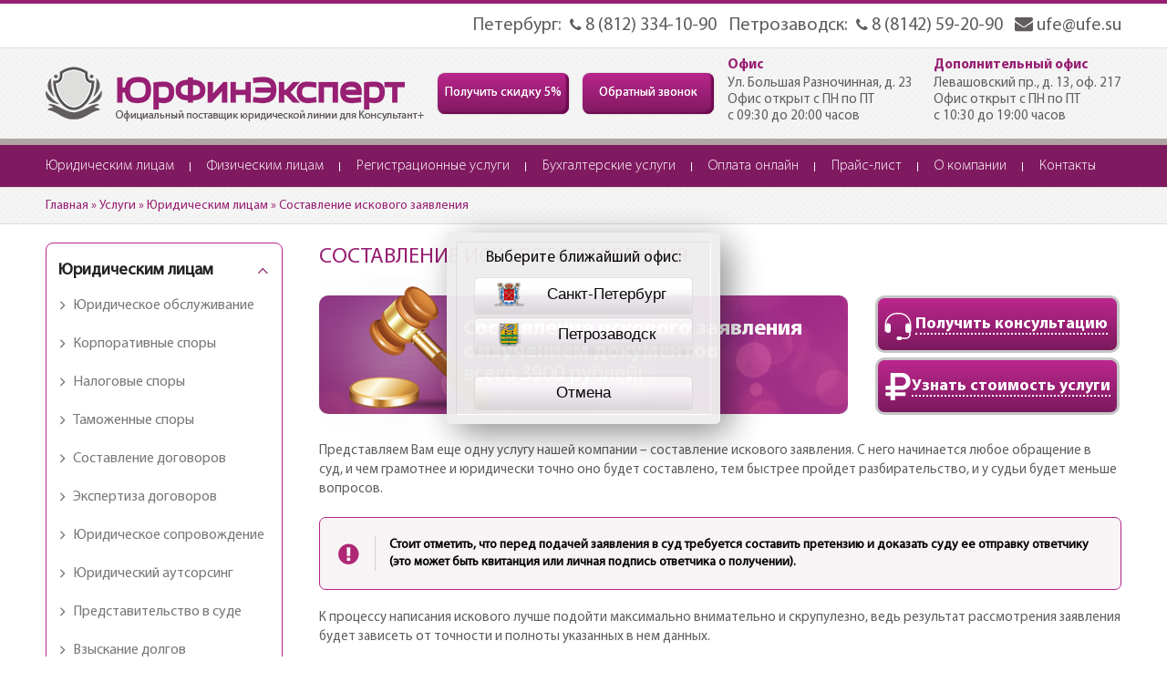

--- FILE ---
content_type: text/html; charset=UTF-8
request_url: https://ufe.su/uslugi/obcshie/sostavlenie-iskovogo-zayavleniya/
body_size: 12070
content:
<!DOCTYPE html>
<html lang="ru">
	<head>
<!-- Global site tag (gtag.js) - Google Analytics -->
<script async src="https://www.googletagmanager.com/gtag/js?id=G-CMMCJN1JDW"></script>
<script>
  window.dataLayer = window.dataLayer || [];
  function gtag(){dataLayer.push(arguments);}
  gtag('js', new Date());

  gtag('config', 'G-CMMCJN1JDW');
</script>
		<meta charset="utf-8">
		<meta content="width=device-width, initial-scale=1.0" name="viewport">
		<link href="https://fonts.googleapis.com/css?family=Noto+Sans" rel="stylesheet">
		<link href="/font/css/font-awesome.min.css" rel="stylesheet">
		<link href="/css/reset.css" rel="stylesheet">
		<link href="/css/style.css" rel="stylesheet">
		<link href="/fancybox/jquery.fancybox.min.css" rel="stylesheet">
		<link href="/owl-carousel/assets/owl.carousel.min.css" rel="stylesheet">
		<title>Составление искового заявления в суд | Цены на составление искового заявления в Санкт-Петербурге</title>
		<meta content="составление искового заявления в суд цена спб стоимость" name="keywords"/>
		<meta content="Низкие цены на составление искового заявления в суд от компании «ЮрФинЭксперт» (СПб). Индивидуальный подход: учитываем конкретные обстоятельства спора и тонкости применения законов. Закажите обратный звонок, и наши специалисты свяжутся с вами." name="description"/>
		<link href="/favicon.ico" rel="icon" type="image/x-icon">
		<link href="/favicon.ico" rel="shortcut icon" type="image/x-icon">
		<meta content="Составление искового заявления в суд | Цены на составление искового заявления в Санкт-Петербурге" property="og:title"/>
		<meta content="составление искового заявления в суд цена спб стоимость" property="og:keywords"/>
		<meta content="Низкие цены на составление искового заявления в суд от компании «ЮрФинЭксперт» (СПб). Индивидуальный подход: учитываем конкретные обстоятельства спора и тонкости применения законов. Закажите обратный звонок, и наши специалисты свяжутся с вами." property="og:description"/>
		<meta content="article" property="og:type"/>
		<meta content="/pics/minilogo.jpg" property="og:image"/>
		<meta content="ufe.suuslugi/obcshie/sostavlenie-iskovogo-zayavleniya/" property="og:url"/>
		<meta content="ЮрФинЭксперт" property="article:author"/>
		<meta name="yandex-verification" content="51cdc6e46b7a32f2" />
		<meta name="google-site-verification" content="aTQrW7kg-dof8Lks5n6q6tVODznP2fvodlkmlP5KYr8" />
		<meta name="yandex-verification" content="f09e712fa086d40a" />
		<link href="https://fonts.googleapis.com/css?family=Roboto&amp;subset=cyrillic,latin" rel="stylesheet">
		<script src="/geo/geoajax.js"></script>
		
		<script src="/ds-comf/lib/jquery-1.11.3.min.js"></script>
		<script src="/ds-comf/ds-form/js/plugins/inputmask.js"></script>
		<script src="/js/slider.js"></script>
		<script>
			function mask_tel(){
				gKweri('#field-id238580').inputmask('+7 (999) 999-99-99');
			}
		</script>
		<script>
		    gKweri = $.noConflict(true);
		</script>
		<script src="/ds-comf/ds-form/js/dsforms.js"></script>
		<script>
			gKweri(document).ready(function($){
			    $('.btn_obr_zv').dsform({
			        formID : 'dscallme',
			        onLoad: function() { //функция по событию загрузки кода формы, срабатывает при загрузке формы на страницу
				    	mask_tel();
				    },
			    });
			    $('.block_feed').dsform({
			        formID : 'dsfeedback',
			        modal:false,
			    });
			    $('.add_otzv').dsform({
			        formID : 'dsotziv',
			    });
			    $('.btn_zayavka').dsform({
			        formID : 'dszakaz',
			    });
			    $('.btn_skidka').dsform({
			        formID : 'dsskidka',

			        

			    });
			});
		</script>
		<meta name="yandex-verification" content="4e7535337f680389" />
	</head>
	<body>
                <script>
(function(w, d, s, h, id) {
    w.roistatProjectId = id; w.roistatHost = h;
    var p = d.location.protocol == "https:" ? "https://" : "http://";
    var u = /^.*roistat_visit=[^;]+(.*)?$/.test(d.cookie) ? "/dist/module.js" : "/api/site/1.0/"+id+"/init";
    var js = d.createElement(s); js.charset="UTF-8"; js.async = 1; js.src = p+h+u; var js2 = d.getElementsByTagName(s)[0]; js2.parentNode.insertBefore(js, js2);
})(window, document, 'script', 'cloud.roistat.com', '8d3d98467ac246daa8e9651270f64133');
</script>
		<div class="with-how-open" id="page">
			<div class="page-wraper clearfix">
				<header class="region-top">
					<div class="top-contact">
						<div class="section clearfix">
							<div class="top-contact-items">
								<div class="contact contact-phone">
									<div class="contact-label">Петербург:</div>
									<div class="contact-item">
										<a href="tel:8812334-10-90">
											<span aria-hidden="true" class="i fa fa-phone"></span>
											8 (812) 334-10-90</a>
									</div>
								</div>
								<div class="contact contact-phone">
									<div class="contact-label">Петрозаводск:</div>
									<div class="contact-item">
										<a href="tel:8814259-20-90">
											<span aria-hidden="true" class="i fa fa-phone"></span>
											8 (8142) 59-20-90</a>
									</div>
								</div>
								<div class="contact contact-mail">
									<div class="contact-item">
										<a href="mailto:ufe@ufe.su">
											<span aria-hidden="true" class="fa fa-envelope"></span>
											ufe@ufe.su</a>
									</div>
								</div>
							</div>
							<!-- top-contact-items -->
						</div>
						<!-- section -->
					</div>
					<!-- top-contact -->
					<div class="second-contact grey">
						<div class="section header-bottom">
							<div class="second-contact-block logo">
								<a href="/" class="link-logo">
									<img alt="ЮрФинЭксперт" src="/css/img/logo.png">
								</a>

							</div>
							<div class="second-contact-block discount">
								<a class="btn btn_skidka" >Получить скидку 5%</a>
							</div>
							<div class="second-contact-block discount"><a class="btn btn_obr_zv" href="#">Обратный звонок</a></div>
							<div class="visible-lg address-lg"><div class="second-contact-block office"><div>
<div>
<div class="office-title purp bold">Офис</div>
<div class="office-adress">Ул. Большая Разночинная, д. 23</div>
<div class="office-week">Офис открыт с ПН по ПТ</div>
<div class="office-time">с 09:30 до 20:00 часов</div>
</div>
</div></div><div class="second-contact-block office"><div>
<div>
<div class="office-title purp bold">Дополнительный офис</div>
<div class="office-adress">Левашовский пр., д. 13, оф. 217</div>
<div class="office-week">Офис открыт с ПН по ПТ</div>
<div class="office-time">с 10:30 до 19:00 часов</div>
</div>
</div></div></div>
							<div id="office-slider" class="hidden-lg">
								<span class="prev"></span>
								<div class="office-slider-outer">
									<div class="office-slider-inner"><div class="second-contact-block office"><div>
<div>
<div class="office-title purp bold">Офис</div>
<div class="office-adress">Ул. Большая Разночинная, д. 23</div>
<div class="office-week">Офис открыт с ПН по ПТ</div>
<div class="office-time">с 09:30 до 20:00 часов</div>
</div>
</div></div><div class="second-contact-block office"><div>
<div>
<div class="office-title purp bold">Дополнительный офис</div>
<div class="office-adress">Левашовский пр., д. 13, оф. 217</div>
<div class="office-week">Офис открыт с ПН по ПТ</div>
<div class="office-time">с 10:30 до 19:00 часов</div>
</div>
</div></div></div>
								</div>
								<span class="next"></span>
							</div>
						</div>
						<!-- section -->
					</div>
					<!-- logo-contact -->
				</header>
				<!-- header -->

				<div class="menu-section" id="nav-box">
					<div class="section clearfix">
						<nav class="hor-menu">
							<div id="mob-menu">
								<span aria-hidden="true" class="fa fa-bars"></span>
								Меню
							</div>
							<ul class="menu"><li><a href="/uslugi/yuridicheskim-licam/">Юридическим лицам</a><div class="submenu">
		<ul>
			<li class="bold no-bg fs-16-lg">Юридические услуги</li>
			<li><a href="/uslugi/yuridicheskim-licam/obsluzhivanie/">Юридическое&nbsp;обслуживание</a></li>
			<li><a href="/korporativnye-spory/">Корпоративные&nbsp;споры</a></li>
			<li><a href="/uslugi/yuridicheskim-licam/nalogovyie-sporyi/">Налоговые&nbsp;споры</a></li>
			<li><a href="/uslugi/yuridicheskim-licam/tamozhennyie-sporyi/">Таможенные&nbsp;споры</a></li>
			<li><a href="/uslugi/obcshie/sostavlenie-dogovorov/">Составление&nbsp;договоров</a></li>
			<li><a href="/uslugi/obcshie/ekspertiza-dogovorov/">Экспертиза&nbsp;договоров</a></li>
			<li><a href="/uslugi/obcshie/yuridicheskoe-soprovozhdenie-biznesa/">Юридическое&nbsp;сопровождение</a></li>
			<li><a href="/uslugi/yuridicheskim-licam/autsorsing/">Юридический&nbsp;аутсорсинг</a></li>
		</ul>
		<ul>
			<li class="bold no-bg fs-16-lg">Судебные услуги</li>
			<li><a href="/uslugi/obcshie/predstavitelstvo-v-sude/">Представительство&nbsp;в&nbsp;суде</a></li>
			<li><a href="/uslugi/obcshie/vzyskanie-dolgov/">Взыскание&nbsp;долгов</a></li>
			<li><a href="/uslugi/yuridicheskim-licam/soprovozhdenie-bankrotstva/">Сопровождение&nbsp;банкротства</a></li>
			<li><a href="/spory-po-stroitelstvu/">Споры&nbsp;в&nbsp;строительстве</a></li>
			<li><a href="/zashita-prodavcov/">Защита&nbsp;продавцов</a></li>
			<li><a href="/spory-po-dogovoram-postavki/">Споры&nbsp;по&nbsp;договорам&nbsp;поставки</a></li>
			<li><a href="/trudovye-spory-s-rabotnikami/">Трудовые&nbsp;споры&nbsp;с&nbsp;работниками</a></li>
			<li><a href="/spory-s-fas/">Споры&nbsp;с&nbsp;ФАС</a></li>
			<li><a href="/uslugi/obcshie/obzhalovanie-resheniya-suda/">Обжалование&nbsp;решения&nbsp;суда</a></li>
			<li><a href="/uslugi/obcshie/sostavlenie-iskovogo-zayavleniya/">Составление&nbsp;искового&nbsp;заявления</a></li>
			<li><a href="/uslugi/obcshie/sostavlenie-pretenzij/">Составление&nbsp;претензий</a></li>
			<li><a href="/uslugi/obcshie/predstavitelstvo-v-sude/oznakomlenie-s-materialami-dela/">Ознакомление&nbsp;с&nbsp;материалами&nbsp;дела</a></li>
		</ul>
	</div></li><li><a href="/uslugi/fizicheskim-licam/">Физическим лицам</a><div class="submenu">
		<ul>
			<li class="bold no-bg fs-16-lg">Юридические услуги</li>
			<li><a href="/uslugi/obcshie/yuridicheskaya-pomocsh/">Юридическая&nbsp;помощь</a></li>
			<li><a href="/uslugi/obcshie/konsultaciya-yurista/">Юридическая&nbsp;консультация</a></li>
			<li><a href="/uslugi/fizicheskim-licam/zacshita-prav-potrebitelej/">Защита&nbsp;прав&nbsp;потребителей</a></li>
			<li><a href="/uslugi/fizicheskim-licam/kompensaciya-moralnogo-vreda/">Компенсация&nbsp;морального&nbsp;вреда</a></li>
			<li><a href="/uslugi/fizicheskim-licam/spory-s-bankami/">Споры&nbsp;с&nbsp;банками</a></li>
			<li class="bold no-bg fs-16-lg">Вопросы недвижимости</li>
			<li><a href="/uslugi/obcshie/soprovozhdenie-sdelok-s-nedvizhimostyu/">Сопровождение&nbsp;сделок&nbsp;с&nbsp;недвижимостью</a></li>
			<li><a href="/uslugi/obcshie/sostavlenie-dogovorov/kupli-prodazhi/">Составление&nbsp;договора&nbsp;купли-продажи&nbsp;недвижимости</a></li>
			<li><a href="/umenshenie-kadastrovoy-stoimosti/">Уменьшение&nbsp;кадастровой&nbsp;стоимости</a></li>
		</ul>
		<ul>
			<li class="bold no-bg fs-16-lg">Семейное право</li>
			<li><a href="/uslugi/fizicheskim-licam/semejnoe-pravo/sostavlenie-brachnogo-dogovora/">Составление&nbsp;брачного&nbsp;договора</a></li>
			<li><a href="/uslugi/fizicheskim-licam/semejnoe-pravo/rastorzhenie-braka/">Расторжение&nbsp;брака</a></li>
			<li><a href="/uslugi/fizicheskim-licam/semejnoe-pravo/razdel-imucshestva/">Раздел&nbsp;имущества</a></li>
			<li><a href="/uslugi/fizicheskim-licam/semejnoe-pravo/lishenie-roditelskih-prav/">Лишение&nbsp;родительских&nbsp;</a></li>
			<li><a href="/opredelenie-mesta-zhitelstva-rebenka/">Определение&nbsp;места&nbsp;жительства&nbsp;ребенка</a></li>
			<li><a href="/uslugi/fizicheskim-licam/semejnoe-pravo/vzyskaniye-alimentov/">Взыскание&nbsp;алиментов</a></li>
			<li class="bold no-bg fs-16-lg">Трудовое право</li>
			<li><a href="/uslugi/fizicheskim-licam/trtrudovoe-pravo/nevyplata-zarabotnoj-platy/">Невыплата&nbsp;заработной&nbsp;платы</a></li>
			<li><a href="/uslugi/fizicheskim-licam/trtrudovoe-pravo/nezakonnoe-uvolnenie/">Незаконное&nbsp;увольнение</a></li>
			<li><a href="/uslugi/fizicheskim-licam/trtrudovoe-pravo/komissiya-po-trudovym-sporam/">Комиссия&nbsp;по&nbsp;трудовым&nbsp;спорам</a></li>
			<li class="bold no-bg fs-16-lg">Автоюрист</li>
			<li><a href="/uslugi/fizicheskim-licam/avtoyurist/spor-so-strahovymi-kompaniyami/">Спор&nbsp;со&nbsp;страховыми&nbsp;компаниями</a></li>
			<li><a href="/vozmeshenie-usherba-pri-dtp/">Возмещение&nbsp;ущерба&nbsp;при&nbsp;ДТП</a></li>
		</ul>
	</div></li><li><a href="/uslugi/registracionnye/">Регистрационные услуги</a><div class="submenu">
		<ul>
			<li class="bold no-bg fs-16-lg">Регистрационные действия</li>
			<li><a href="/uslugi/registracionnye/ooo/">Регистрация&nbsp;ООО&nbsp;под&nbsp;ключ</a></li>
			<li><a href="/uslugi/registracionnye/ip/">Регистрация&nbsp;ИП</a></li>
			<li class="bold no-bg fs-16-lg">Внесение изменений</li>
			<li><a href="/smena-generalnogo-direktora/">Смена&nbsp;генерального&nbsp;директора</a></li>
			<li><a href="/smena-adresa/">Смена&nbsp;адреса</a></li>
			<li><a href="/smena-naimenovaniya/">Смена&nbsp;наименования</a></li>
			<li><a href="/smena-uchreditelya/">Смена&nbsp;учредителя</a></li>
			<li><a href="/smena-okved/">Смена&nbsp;ОКВЭД</a></li>
		</ul>
		<ul>
			<li class="bold no-bg fs-16-lg">Дополнительные услуги</li>
			<li><a href="/uslugi/registracionnye/yuridicheskij-adres/">Юридический&nbsp;адрес</a></li>
			<li><a href="/uslugi/registracionnye/vypiski-iz-egryul-egrip/">Выписки&nbsp;из&nbsp;ЕГРЮЛ,&nbsp;ЕГРИП</a></li>
			<li><a href="/vosstanovlenie-uchreditelnyh-dokumentov/">Восстановление&nbsp;учредительных&nbsp;документов&nbsp;ООО</a></li>
			<li><a href="/otkrytie-raschetnogo-scheta/">Открытие&nbsp;расчетного&nbsp;счета</a></li>
			<li class="bold no-bg fs-16-lg">Ликвидационные действия</li>
			<li><a href="/uslugi/registracionnye/likvidaciya-ooo/">Ликвидация&nbsp;ООО</a></li>
			<li><a href="/likvidaciya-ip/">Ликвидация&nbsp;ИП</a></li>
		</ul>
	</div></li><li><a href="/uslugi/buhgalterskie-uslugi/">Бухгалтерские услуги</a><div class="submenu">
		<ul>
			<li><a href="/uslugi/buhgalterskie-uslugi/buhgalterskoe-obsluzhivanie/">Бухгалтерское&nbsp;обслуживание</a></li>
			<li><a href="/uslugi/buhgalterskie-uslugi/nulevaya-otchetnost/">Нулевая&nbsp;отчетность</a></li>
			<li><a href="/uslugi/buhgalterskie-uslugi/optimizaciya-nalogooblozheniya/">Оптимизация&nbsp;налогообложения</a></li>
			<li><a href="/uslugi/buhgalterskie-uslugi/vedenie-kadrovogo-ucheta/">Ведение&nbsp;кадрового&nbsp;учета</a></li>
		</ul>
	</div></li><li><a href="https://money.yandex.ru/to/41001476538794" rel="nofollow" target="_blank">Оплата онлайн</a></li><li><a href="/price/">Прайс-лист</a></li><li><a href="/o-kompanii/">О компании</a><div class="submenu">
		<ul>
			<li><a href="/praktika/">Наша&nbsp;практика</a></li>
			<li><a href="/stati/">Статьи</a></li>
			<li><a href="/novosti/">Новости</a></li>
			<li><a href="/otzyvy-klientov/">Отзывы</a></li>
		</ul>
	</div></li><li><a href="/kontakty/">Контакты</a></li></ul>
						</nav>
					</div>
					<!-- section -->
				</div>
				<!-- nav-box -->
<div class="breadcrumbs grey">
	<div class="section clearfix">
		<div class="breadcrumb" itemscope itemtype="http://data-vocabulary.org/Breadcrumb">
			<nav><span class="inline odd first"><a href="/" itemprop="url"><span itemprop="title">Главная</span></a></span><span class="delimiter"> » </span><span class="inline odd first"><a href="/uslugi/" itemprop="url"><span itemprop="title">Услуги</span></a></span><span class="delimiter"> » </span><span class="inline odd first"><a href="/uslugi/yuridicheskim-licam/" itemprop="url"><span itemprop="title">Юридическим лицам</span></a></span><span class="delimiter"> » </span><span class="inline even last"><span itemprop="title">Составление искового заявления</span></span></nav>
		</div>
	</div>
</div>
<!-- breadcrumbs -->

<div class="main-content">
	<div class="section clearfix">
		<div class="sidebar-left">
			<nav class="vert-menu">			
				<ul class="new-menu"><li class=" first ">
				<a href onclick="return expand(this)" class="expand-menu">Юридическим лицам</a>
				<ul><li><ul><li><a href="/uslugi/yuridicheskim-licam/obsluzhivanie/" class="">Юридическое обслуживание</a></li><li><a href="/korporativnye-spory/" class="">Корпоративные споры</a></li><li><a href="/uslugi/yuridicheskim-licam/nalogovyie-sporyi/" class="">Налоговые споры</a></li><li><a href="/uslugi/yuridicheskim-licam/tamozhennyie-sporyi/" class="">Таможенные споры</a></li><li><a href="/uslugi/obcshie/sostavlenie-dogovorov/" class="">Составление договоров</a></li><li><a href="/uslugi/obcshie/ekspertiza-dogovorov/" class="">Экспертиза договоров</a></li><li><a href="/uslugi/obcshie/yuridicheskoe-soprovozhdenie-biznesa/" class="">Юридическое сопровождение</a></li><li><a href="/uslugi/yuridicheskim-licam/autsorsing/" class="">Юридический аутсорсинг</a></li><li><a href="/uslugi/obcshie/predstavitelstvo-v-sude/" class="">Представительство в суде</a></li><li><a href="/uslugi/obcshie/vzyskanie-dolgov/" class="">Взыскание долгов</a></li><li><a href="/uslugi/yuridicheskim-licam/soprovozhdenie-bankrotstva/" class="">Сопровождение банкротства</a></li><li><a href="/spory-po-stroitelstvu/" class="">Споры в строительстве</a></li><li><a href="/zashita-prodavcov/" class="">Защита продавцов</a></li><li><a href="/spory-po-dogovoram-postavki/" class="">Споры по договорам поставки </a></li><li><a href="/trudovye-spory-s-rabotnikami/" class="">Трудовые споры с работниками </a></li><li><a href="/spory-s-fas/" class="">Споры с ФАС </a></li><li><a href="/uslugi/obcshie/obzhalovanie-resheniya-suda/" class="">Обжалование решения суда</a></li><li><a href="/uslugi/obcshie/sostavlenie-iskovogo-zayavleniya/" class=" active ">Составление искового заявления</a></li><li><a href="/uslugi/obcshie/sostavlenie-pretenzij/" class="">Составление претензий</a></li><li><a href="/uslugi/obcshie/predstavitelstvo-v-sude/oznakomlenie-s-materialami-dela/" class="">Ознакомление с материалами дела</a></li></ul></li></ul>
			     </li><li class="">
				<a href onclick="return expand(this)" class="expand-menu">Физическим лицам</a>
				<ul><li><ul><li><a href="/uslugi/obcshie/konsultaciya-yurista/" class="">Юридическая консультация</a></li><li><a href="/uslugi/obcshie/yuridicheskaya-pomocsh/" class="">Юридическая помощь</a></li><li><a href="/uslugi/fizicheskim-licam/zacshita-prav-potrebitelej/" class="">Защита прав потребителей</a></li><li><a href="/uslugi/fizicheskim-licam/kompensaciya-moralnogo-vreda/" class="">Компенсация морального вреда</a></li><li><a href="/uslugi/fizicheskim-licam/spory-s-bankami/" class="">Споры с банками</a></li><li><a href="/uslugi/fizicheskim-licam/semejnoe-pravo/sostavlenie-brachnogo-dogovora/" class="">Составление брачного договора</a></li><li><a href="/uslugi/fizicheskim-licam/semejnoe-pravo/rastorzhenie-braka/" class="">Расторжение брака</a></li><li><a href="/uslugi/fizicheskim-licam/semejnoe-pravo/razdel-imucshestva/" class="">Раздел имущества</a></li><li><a href="/uslugi/fizicheskim-licam/semejnoe-pravo/lishenie-roditelskih-prav/" class="">Лишение родительских прав</a></li><li><a href="/uslugi/fizicheskim-licam/semejnoe-pravo/vzyskaniye-alimentov/" class="">Взыскание алиментов</a></li><li><a href="/opredelenie-mesta-zhitelstva-rebenka/" class="">Определение места жительства ребенка</a></li><li><a href="/vozmeshenie-usherba-pri-dtp/" class="">Возмещение ущерба при ДТП</a></li><li><a href="/uslugi/fizicheskim-licam/avtoyurist/spor-so-strahovymi-kompaniyami/" class="">Спор со страховыми компаниями</a></li><li><a href="/uslugi/obcshie/soprovozhdenie-sdelok-s-nedvizhimostyu/" class="">Сопровождение сделок с недвижимостью</a></li><li><a href="/uslugi/obcshie/sostavlenie-dogovorov/kupli-prodazhi/" class="">Составление договора купли-продажи недвижимости</a></li><li><a href="/umenshenie-kadastrovoy-stoimosti/" class="">Уменьшение кадастровой стоимости</a></li><li><a href="/uslugi/fizicheskim-licam/trtrudovoe-pravo/nevyplata-zarabotnoj-platy/" class="">Невыплата заработной платы</a></li><li><a href="/uslugi/fizicheskim-licam/trtrudovoe-pravo/nezakonnoe-uvolnenie/" class="">Незаконное увольнение</a></li><li><a href="/uslugi/fizicheskim-licam/trtrudovoe-pravo/komissiya-po-trudovym-sporam/" class="">Комиссия по трудовым спорам</a></li></ul></li></ul>
			     </li><li class="">
				<a href onclick="return expand(this)" class="expand-menu">Регистрационные услуги</a>
				<ul><li><ul><li><a href="/uslugi/registracionnye/ooo/" class="">Регистрация ООО под ключ</a></li><li><a href="/uslugi/registracionnye/ip/" class="">Регистрация ИП</a></li><li><a href="/smena-generalnogo-direktora/" class="">Смена генерального директора</a></li><li><a href="/smena-adresa/" class="">Смена адреса</a></li><li><a href="/smena-naimenovaniya/" class="">Смена наименования</a></li><li><a href="/smena-uchreditelya/" class="">Смена учредителя</a></li><li><a href="/smena-okved/" class="">Смена ОКВЭД</a></li><li><a href="/uslugi/registracionnye/yuridicheskij-adres/" class="">Юридический адрес</a></li><li><a href="/uslugi/registracionnye/vypiski-iz-egryul-egrip/" class="">Выписки из ЕГРЮЛ, ЕГРИП</a></li><li><a href="/vosstanovlenie-uchreditelnyh-dokumentov/" class="">Восстановление учредительных документов ООО</a></li><li><a href="/otkrytie-raschetnogo-scheta/" class="">Открытие расчетного счета</a></li><li><a href="/uslugi/registracionnye/likvidaciya-ooo/" class="">Ликвидация ООО</a></li><li><a href="/likvidaciya-ip/" class="">Ликвидация ИП</a></li></ul></li></ul>
			     </li><li class=" last ">
				<a href onclick="return expand(this)" class="expand-menu">Бухгалтерские услуги</a>
				<ul><li><a href="/uslugi/buhgalterskie-uslugi/buhgalterskoe-obsluzhivanie/" class="">Бухгалтерское обслуживание</a></li><li><a href="/uslugi/buhgalterskie-uslugi/vedenie-kadrovogo-ucheta/" class="">Ведение кадрового учета</a></li><li><a href="/uslugi/buhgalterskie-uslugi/nulevaya-otchetnost/" class="">Нулевая отчетность</a></li><li><a href="/uslugi/buhgalterskie-uslugi/optimizaciya-nalogooblozheniya/" class="">Оптимизация налогообложения</a></li></ul>
			     </li></ul>
			</nav>
		</div>
		<!-- sidebar-left -->
		<div class="c-content">
			<article>
				<h1 class="block-title purp">Составление искового заявления</h1>
				
				<div class="c-banner">
					<div class="c-banner-zacaz">
						<div class="c-banner-wrap"></div>
						<img alt="" src="/css/img/big_hammer.png">
						<p class="bold">Составление искового заявления<br>с изучением документов <br><span>всего 3900 рублей!</span></p>
					</div>
					<!-- c-banner-zacaz -->
					<div class="btn-call">
						<a class="bold" href="#cal-me-form">
							<span>Получить консультацию</span>
						</a>
					</div>
					<div class="btn-call2"><a class="bold" href="#price-table"><span>Узнать стоимость услуги</span></a></div>
					<!-- btn-call -->
				</div>
				
				<!-- c-banner -->
				<div class="clearfix"></div>
				<div class="article">
					  <p>Представляем Вам еще одну услугу нашей компании – составление искового заявления. С него начинается любое обращение в 
суд, и чем грамотнее и юридически точно оно будет составлено, тем быстрее пройдет разбирательство, и у судьи будет меньше вопросов.</p>
<p><div class="blockquote"><p>Стоит отметить, что перед подачей заявления в суд требуется составить претензию и доказать суду ее отправку ответчику (это может быть квитанция или личная подпись ответчика о получении).</p></div></p>
<p>К процессу написания искового лучше подойти максимально внимательно и скрупулезно, ведь результат рассмотрения заявления будет зависеть от точности и полноты указанных в нем данных.</p>
<div class="container-darken-overlay-img">
  <a class="fancybox" href="/images/large313.png">
    <img src="/images/large313.png" class="img-banner" alt="">
    <div class="darken-overlay-img"></div>
  </a>
</div>
<p>Существует ряд правил, общих для составления любого искового заявления, касается оно определения места жительства ребенка или взыскания долга за аренду. На юридическом языке сторона, подающая заявление, называется истцом, а та, к которой предъявляются какие-либо требования, – ответчиком.</p>
<p><div class="blockquote"><p>Для начала нужно определиться, кого вы считаете ответчиком в вашем случае. В случае прямого долга это сделать не трудно, ответчиком будет просто виновная сторона. А, например, в случае установления факта наследования, к кому обратиться с исковым о признании того, что Вы являетесь наследником?</p></div></p>
<p>При составлении искового заявления нужно оперировать фактами, изложить обстоятельства дела точно и внятно, но при этом лаконично, избегая ненужных подробностей, не сокращать слова, и не использовать аббревиатуры. Если нужно рассказать о каких-либо событиях, указывайте время и место. Обязательна также личная подпись истца. Если составляется исковое заявление от лица нескольких человек, то есть коллективное, потребуются подписи всех истцов.</p>
<p><div class="blockquote"><p>В исковом заявлении нужно указать:<br />
<br />
– сведения об истце: ФИО, адрес (если речь идет о физическом лице); название и реквизиты (если заявление составляется от имени юридического лица);<br />
<br />
– сведения об ответчике;<br />
<br />
– название суда и дату написания заявления;<br />
<br />
– требования, которые предъявляет истец к ответчику;<br />
<br />
– основные обстоятельства дела, на основании которых истец решил обратиться в суд;<br />
<br />
– доказательства, подтверждающие эти обстоятельства;<br />
<br />
– список документов, прилагающихся к заявлению; договора, справки, квитанции, выписки банковского счета, письма, кассовые чеки, телеграммы и так далее.</p></div></p>
<p>Крайне важным пунктом будет являться цена иска – это сумма денежных средств, которые истец рассчитывает получить от ответчика. Она
указывается в российских рублях.</p>
<p>Несмотря на то, что образец заполнения иска можно взять на официальной странице любого суда, лучше обратиться к опытному юристу. При составлении
искового заявления должны быть учтены конкретные обстоятельства спора и тонкости применения законов.</p><div class="price-table">
                <div class="tit bold purp" id="price-table">Стоимость услуг</div>
                <table>
                  <thead>
                    <tr>
                      <th>Услуга</th>
                      <th class="col_price">Стоимость/руб.</th>
                    </tr>
                  </thead>
                  <tbody><tr>
                      <td>Составление искового заявления </td>
                      <td class="col_price">от <span class="purp bold">3900</span></td>
                    </tr></tbody>
                </table>
              </div><div class="btn_zayavka">Оставить заявку</div><div class="doc"><p><a class="bold purp" href onclick="return showhidden(29)">Какие документы необходимы?</a><div id=hidden29 style="display:none">- Данные истца и ответчика (в случае необходимости ответчика помогаем определить) <br />
- Договора, письма, заявления, претензии и прочие документы, которые относятся к делу</div></p><p><a class="bold purp" href onclick="return showhidden(30)">Что входит в Вашу работу?</a><div id=hidden30 style="display:none">- Консультация Заказчика<br />
- Расчет госпошлины, неустоек, пеней, штрафов<br />
- Подготовка проекта искового<br />
- Согласование проекта с Заказчиком<br />
- Дальнейшие указания по подаче искового <br />
</div></p></div>
				</div>
				<!-- article -->
			</article>
			
			<div class="as-table-caption">Рекомендательные письма от наших клиентов</div>
			<div class="flex-mails">
				<div>
					<a href="/img-custom/mails/1.jpg" class="fancybox" rel="gallery"><img src="/img-custom/mails/1.jpg" alt=""></a>
					ЗАО «ЧЕРИ АВТОМОБИЛИ РУС»
				</div>
				<div>
					<a href="/img-custom/mails/2.png" class="fancybox" rel="gallery"><img src="/img-custom/mails/2.png" alt=""></a>
					ЗАО «Астро Софт Девелопмент»
				</div>
				<div>
					<a href="/img-custom/mails/3.jpg" class="fancybox" rel="gallery"><img src="/img-custom/mails/3.jpg" alt=""></a>
					ООО «Смарт Рент Северо-Запад»
				</div>
				<div>
					<a href="/img-custom/mails/4.png" class="fancybox" rel="gallery"><img src="/img-custom/mails/4.png" alt=""></a>
					ООО «Автоспектр»
				</div>
				<div>
					<a href="/img-custom/mails/5.png" class="fancybox" rel="gallery"><img src="/img-custom/mails/5.png" alt=""></a>
					ООО «Энергосервис»
				</div>
			</div>
			
			
			<div class="cal-me-form">
				<div class="form-wrap">
					<div class="form-tit bold">Получить консультацию</div>
					<div class="form-succes"></div>
					<div class="form-error"></div>
					<form id="cal-me-form">
						<div class="fields-cal-me-form">
							<div class="left-form">
								<input id="cal_me_name" placeholder="Как вас зовут?" type="text" required="">
								<input id="cal_me_phone" placeholder="Ваш телефон" type="text" required="">
								<input id="cal_me_email" placeholder="e-mail" type="text">
							</div>
							<textarea id="cal_me_vopros" placeholder="Вопрос"></textarea>
						</div>
						<input name="cal_me_submit" type="submit" value="Получить консультацию">
					</form>
				</div>
			</div>
			<!-- cal-me-form -->
			
		</div>
		<!-- c-content -->
	</div>
	<!-- section -->
</div>
<!-- main-content --><footer class="footer">
	<div class="footer-block">
		<div class="section clearfix">
			<div class="feedback">
				<div class="footer-title">Отзывы</div>
				<div class="feedback-items">
					<div class="feedback-item">
						<div class="feedback-img">
							<img alt="alt" src="/css/img/com_1.jpg">
						</div>
						<!-- feedback-img -->
						<div class="feedback-desc">
							<p class="bold">Теперь только к вам!</p>
							<p>Воспользовались услугами этой компании (арбитражные споры по аренде). Большое спасибо Анне Леонидовне! Я, честно, не рассчитывала на заявленную сумму по арбитражному суду, а зря.</p>
							<div class="feedback-button">
								<a href="/otzyvy-klientov/teper-tolko-k-vam/">Читать отзыв</a>
							</div>
						</div>
						<!-- feedback-desc -->
					</div>
					<!-- feedback-item -->
					<div class="feedback-item">
						<div class="feedback-img">
							<img alt="alt" src="/css/img/com_2.jpg">
						</div>
						<!-- feedback-img -->
						<div class="feedback-desc">
							<p class="bold">Провели сделку с недвижимостью</p>
							<p>Воспользовались услугой "сопровождение сделки с недвижимостью" все очень понравилось - надежно, профессионально и качественно, большое спасибо Анне Леонидовне и Дмитрию!</p>
							<div class="feedback-button">
								<a href="/otzyvy-klientov/proveli-sdelku-s-nedvizhimostyu/">Читать отзыв</a>
							</div>
						</div>
						<!-- feedback-desc -->
					</div>
					<!-- feedback-item -->
					<div class="feedback-item">
						<div class="feedback-img">
							<img alt="alt" src="/css/img/com_3.jpg">
						</div>
						<!-- feedback-img -->
						<div class="feedback-desc">
							<p class="bold">Работаем с Компанией «ЮрФинЭксперт» уже более 5 лет</p>
							<p>Отличная команда профессионалов! Оперативное решение вопросов, конкурентные цены, широкий спектр услуг, индивидуальный подход!</p>
							<div class="feedback-button">
								<a href="/otzyvy-klientov/rabotaem-s-kompaniej-yurfinekspert-uzhe-bolee-5-let/">Читать отзыв</a>
							</div>
						</div>
						<!-- feedback-desc -->
					</div>
					<!-- feedback-item -->
				</div>
				<!-- feedback-items -->
			</div>
			<!-- feedback -->
		</div>
		<!-- section -->
	</div>
	<!-- feedback -->
	<div class="footer-block">
		<div class="section clearfix">
			<div class="pay">
				<div class="footer-title">Принимаем к оплате</div>
				<ul class="pay-items first">
					<li><img alt="" src="/css/img/v1.png"></li>
					<li><img alt="" src="/css/img/v2.png"></li>
					<li><img alt="" src="/css/img/v3.png"></li>
				</ul>
				<!-- pay-items -->
				<ul class="pay-items">
					<li><img alt="" src="/css/img/v4.png"></li>
					<li><img alt="" src="/css/img/v5.png"></li>
					<li>
						<a href="#"><img alt="" src="/css/img/v6.png"></a>
					</li>
				</ul>
				<!-- pay-items -->
			</div>
			<!-- pay -->
		</div>
		<!-- section -->
	</div>
	<!-- footer-block -->
	<div class="footer-block">
		<div class="section clearfix">
			<div class="information">
				<div class="information-block">
					<div class="inf-contact">
						<div class="footer-title">Контакты</div>
						<div class="inf-contact-items">
							<p>
								<a href="tel:+78123341090">
								<span aria-hidden="true" class="i fa fa-phone"></span>
								8 (812) 334-10-90</a>
							</p>
							<p>
								<a href="mailto:ufe@ufe.su">
									<span aria-hidden="true" class="i fa fa-envelope"></span>
									ufe@ufe.su</a>
							</p>
						</div>
						<!-- inf-contact-items -->
					</div>
					<!-- inf-contact -->

					<div class="inf-soc">
						<div class="footer-title">Мы в соцсетях</div>
						<ul style="margin-bottom: 20px;">
							<li>
								<noindex>
									<a href="https://vk.com/urfinexpert" rel="nofollow" target="_blank"><span aria-hidden="true" class="i fa fa-vk"></span></a>
								</noindex>
							</li>
						</ul>
						
					</div>
					<!-- inf-soc -->
				</div>
				<!-- information-block -->

				<div class="information-block">
					<div class="ins-ofice">
						<div class="ofice" itemscope itemtype="http://schema.org/Organization">
							<meta itemprop="name" content="ЮрФинЭксперт">
							<meta itemprop="telephone" content="8 (812) 334-10-90">
							<meta itemprop="email" content="ufe@ufe.su">
							<div class="footer-title">Офис в Санкт-Петербурге</div>
							<div class="ofice-items">
								<p itemprop="address" itemscope="" itemtype="http://schema.org/PostalAddress">
									<meta itemprop="addressLocality" content="Санкт-Петербург">
									<a href="/kontakty/"><span itemprop="streetAddress">ул. Большая Разночинная, д. 23</span></a>
								</p>
								<p>Офис открыт с ПН по ПТ
									<br>с 09:30 до 20:00 часов</p>
							</div>
						</div>
						<!-- ofice -->
						<div class="ofice">
							<div class="footer-title">Дополнительный офис</div>
							<div class="ofice-items">
								<p>
									<a href="/kontakty/"><span>Левашовский пр., д. 13, оф. 217</span></a>
								</p>
								<p>Офис открыт с ПН по ПТ
									<br>с 10:30 до 19:00 часов.</p>
							</div>
						</div>
						<!-- ofice -->
					</div>
					<!-- ins-ofice -->
				</div>
				<!-- information-block -->

				<div class="information-block">
					<div class="inf-menu">
						<div class="footer-title">Информация</div>
						<ul>
							<li><a href="/uslugi/">Услуги</a></li>
							<li><a href="/praktika/">Наша практика</a></li>
							<li><a href="/price/">Стоимость услуг</a></li>
							<li><a href="/kontakty/">Контакты</a></li>
							<li><a href="/sitemap/">Карта сайта</a></li>
							<li><a href="/o-kompanii/">О компании</a></li>
						</ul>
					</div>
					<!-- inf-menu -->
				</div>
				<!-- information-block -->

				<div class="information-block">
					<div class="inf-menu">
						<div class="footer-title">Услуги</div>
						<ul>
							<li><a href="/uslugi/yuridicheskim-licam/">Юридическим лицам</a></li>
							<li><a href="/uslugi/fizicheskim-licam/">Физическим лицам</a></li>
							<li><a href="/uslugi/registracionnye/">Регистрационные услуги</a></li>
							<li><a href="/uslugi/buhgalterskie-uslugi/">Бухгалтерские услуги</a></li>
							<li><a href="/uslugi/pechati-i-shtampy/">Печати и штампы</a></li>
							<li><a href="/uslugi/fizicheskim-licam/semejnoe-pravo/ ">Семейное право</a></li>
						</ul>
					</div>
					<!-- inf-menu -->
				</div>
				<!-- information-block -->

			</div>
			<!-- information -->
		</div>
		<!-- section -->
	</div>
	<!-- footer-block -->
	<div class="footer-block">
		<div class="section clearfix">
			<div class="copyrigh inlineb">
				<div class="min-logo">
					<img alt="" src="/css/img/minilogo.png">
				</div>
				<div class="copy">© 2005–2026 Юридическая компания «ЮрФинЭксперт»
					<br>Все права защищены. Копирование запрещено.</div>
			</div>
			<div class="inlineb">
				<noindex>
					<div id="yellrank">
<div style="width: 160px; font-family: Roboto; margin: 0;">    
	<div class="yell_widget_3">        
		<div class="yell-row-1">            
			<a href="https://www.yell.ru/spb/com/yurfinekspert_7010302/" class="yell-company-name"               target="_blank">Юрфинэксперт</a>            <a href="https://www.yell.ru/spb/com/yurfinekspert_7010302/" class="yell-logo" target="_blank"><img                    src="/pics/yell_very_small_logo.png" alt="logo"></a>        </div>        <div class="yell-row-2">            <div class="stars-five yell-star"></div>            <span class="yell-mark">5.0 балла</span>        </div>        <div class="yell-row-3">            <div class="yell-testimonials">                <img src="/pics/widget-reviews.png" width="14" height="12" border="0" title="comment.png"                     alt="comment"/>                <span> 16                    отзывов</span>            </div>            <div class="yell-photos">                <img src="/pics/widget-photo.png" width="14" height="12" border="0" title="photo.png"                     alt="photo"/>                <span> 0 фото</span>            </div>        </div>    </div></div>
	</div>

				</noindex>
			</div>			
			<!-- copyrigh -->
		</div>
		<!-- section -->
	</div>
<!-- footer-block -->
</footer>
				<!-- footer -->

			</div>
			<!-- page-wraper -->
		</div>
		<!-- page -->
		<!-- Yandex.Metrika counter -->
		<script >
		    (function (d, w, c) {
		        (w[c] = w[c] || []).push(function() {
		            try {
		                w.yaCounter46211283 = new Ya.Metrika({
		                    id:46211283,
		                    clickmap:true,
		                    trackLinks:true,
		                    accurateTrackBounce:true,
		                    webvisor:true
		                });
		            } catch(e) { }
		        });

		        var n = d.getElementsByTagName("script")[0],
		            s = d.createElement("script"),
		            f = function () { n.parentNode.insertBefore(s, n); };
		        s.type = "text/javascript";
		        s.async = true;
		        s.src = "https://mc.yandex.ru/metrika/watch.js";

		        if (w.opera == "[object Opera]") {
		            d.addEventListener("DOMContentLoaded", f, false);
		        } else { f(); }
		    })(document, window, "yandex_metrika_callbacks");
		</script>
		<noscript><div><img src="https://mc.yandex.ru/watch/46211283" style="position:absolute; left:-9999px;" alt="" /></div></noscript>
		<!-- /Yandex.Metrika counter -->
		<!-- Global Site Tag (gtag.js) - Google Analytics -->
		<script async src="https://www.googletagmanager.com/gtag/js?id=UA-107768287-1"></script>
		<script>
		  window.dataLayer = window.dataLayer || [];
		  function gtag(){dataLayer.push(arguments);}
		  gtag('js', new Date());

		  gtag('config', 'UA-107768287-1');
		</script>
		<script src="https://code.jquery.com/jquery-1.11.0.min.js"></script>
		<script>
	    jQuery.browser = {};
	    (function () {
        jQuery.browser.msie = false;
        jQuery.browser.version = 0;
        if (navigator.userAgent.match(/MSIE ([0-9]+)\./)) {
          jQuery.browser.msie = true;
          jQuery.browser.version = RegExp.$1;
        }
	    })();
		</script>
		<script src="/fancybox/jquery.fancybox.pack.js"></script>
		<script src="/owl-carousel/owl.carousel.min.js"></script>
		<script src="/d-goals.js"></script>
		<script src="/js/my.js"></script>
		<script src="//vk.com/js/api/openapi.js?152"></script>
		<!-- VK Widget
		<div id="vk_community_messages"></div>
		<script>VK.Widgets.CommunityMessages("vk_community_messages", 12891478, {disableExpandChatSound: "1",disableNewMessagesSound: "1",tooltipButtonText: "Есть вопрос?"});</script>
		 -->
		<div id="back-top"><img src="/img-custom/up.svg" alt="Наверх" width="32"></div>
		<script src="/js/custom.js"></script>
		<!-- BEGIN JIVOSITE CODE {literal} -->
<script type='text/javascript'>
(function(){ var widget_id = 'gRg0NpsHHp';var d=document;var w=window;function l(){var s = document.createElement('script'); s.type = 'text/javascript'; s.async = true;s.src = '//code.jivosite.com/script/widget/'+widget_id; var ss = document.getElementsByTagName('script')[0]; ss.parentNode.insertBefore(s, ss);}if(d.readyState=='complete'){l();}else{if(w.attachEvent){w.attachEvent('onload',l);}else{w.addEventListener('load',l,false);}}})();
</script>
<!-- {/literal} END JIVOSITE CODE -->
	</body>
</html>

--- FILE ---
content_type: text/html; charset=UTF-8
request_url: https://ufe.su/geo/prompt.php
body_size: 900
content:
<style>

#langselect
{
	position: fixed;
	top: 50%;
	left: 50%;
	margin-top: -105px;
	margin-left: -150px;

	-webkit-box-shadow: 10px 10px 39px -1px rgba(0,0,0,0.49);
	-moz-box-shadow: 10px 10px 39px -1px rgba(0,0,0,0.49);
	box-shadow: 10px 10px 39px -1px rgba(0,0,0,0.49);
	padding: 10px;

	width: 300px;
	height: 210px;

	background-color: #eeeeee;
	opacity: 0.95;

	-webkit-border-radius: 5px;
	-moz-border-radius: 5px;
	border-radius: 5px;

	z-index: 100500;
}

div.inside
{
	width: 100%;
	height: 100%;
	border-top: 1px solid #dddddd;
	border-left: 1px solid #dddddd;
	border-bottom: 1px solid white;
	border-right: 1px solid white;
	padding: 5px 20px 5px 20px;
	font: normal 13px/1.4 'MyriadPro', sans-serif;
}

div.seltitle
{
	width: 100%;
	text-align: center;
	font-size: 13pt;
	margin-bottom: 10px;
}

#langselect button
{
	display: block;
	margin: 5px 0px 5px 0px;
	width: 100%;

	font-family: Arial, Helvetica, sans-serif;
	font-size: 17px;
	color: #000000;
	padding: 8px 20px 8px 20px;

	background: -moz-linear-gradient(
		top,
		#fcfffc 0%,
		#ffffff 25%,
		#dedede);
	background: -webkit-gradient(
		linear, left top, left bottom,
		from(#fcfffc),
		color-stop(0.25, #ffffff),
		to(#dedede));
	-moz-border-radius: 4px;
	-webkit-border-radius: 4px;
	border-radius: 4px;
	border: 0px solid #3ecc06;
	-moz-box-shadow:
		0px 0px 1px rgba(000,000,000,0.5),
		inset 0px 1px 4px rgba(255,255,255,0.4);
	-webkit-box-shadow:
		0px 0px 1px rgba(000,000,000,0.5),
		inset 0px 1px 4px rgba(255,255,255,0.4);
	box-shadow:
		0px 0px 1px rgba(000,000,000,0.5),
		inset 0px 1px 4px rgba(255,255,255,0.4);
	text-shadow:
		0px -1px 0px rgba(255,255,255,0.4),
		0px 1px 0px rgba(255,255,255,0.3);

	white-space: nowrap;

}

#langselect button div
{
	position: relative;
	margin-top: -3px;
}

#langselect button:hover, #langselect button:active
{
	background: -moz-linear-gradient(
		top,
		#dedede 0%,
		#ffffff 25%,
		#fcfffc);
	background: -webkit-gradient(
		linear, left top, left bottom,
		from(#dedede),
		color-stop(0.25, #ffffff),
		to(#fcfffc));
}

div.spb
{
	background: url("/geo/pics/spb.png") no-repeat left center;
	float: left;
	width: 35px;
	height: 26px;
	margin-right: 15px;
}

div.ptz
{
	background: url("/geo/pics/ptz.png") no-repeat left center;
	float: left;
	width: 35px;
	height: 26px;
	margin-right: 15px;
}

div.cancel
{
	margin-top: 25px;
}
</style>

<div id="langselect">
<div class=inside>
	<div class=seltitle>Выберите ближайший офис:</div>
	<button onclick="setregion('spb');"><div class=spb></div>Санкт-Петербург</button>
	<button onclick="setregion('ptz');"><div class=ptz></div>Петрозаводск</button>
	<div class=cancel><button onclick="setregion('spb');">Отмена</button></div>
</div>
</div>

--- FILE ---
content_type: text/css
request_url: https://ufe.su/css/style.css
body_size: 48100
content:
* {
	-webkit-box-sizing: border-box;
  -moz-box-sizing: border-box;
  box-sizing: border-box;
}
a {
	outline: 0;
}
a:hover {
	text-decoration: none;
}
#page {
	font: normal 14px/1.4 'MyriadPro', sans-serif;
	color: #605d5c;
}
.page-wraper {
	overflow: hidden;
}
.section {
	margin: 0 auto;
	max-width: 1200px;
	padding: 0 10px;
	width: 100%;
}
tr.even, tr.odd {
	border: 0;
}
@media (min-width: 768px) {
	.mt--60-sm {
		margin-top: -60px;
	}

	.ml-265-sm {
		margin-left: 265px;
	}
}

/*Fonts*/

@font-face {
  font-family: 'MyriadPro';
  src: url('fonts/MyriadPro.eot');
  src: url('fonts/MyriadPro.eot') format('embedded-opentype'),
    		url('fonts/MyriadPro.woff2') format('woff2'),
    		url('fonts/MyriadPro.woff') format('woff'),
    		url('fonts/MyriadPro.ttf') format('truetype'),
    		url('fonts/MyriadPro.svg#MyriadPro') format('svg');
}
@font-face {
  font-family: 'MyriadProLight';
  src: url('fonts/MyriadProLight.eot');
  src: url('fonts/MyriadProLight.eot') format('embedded-opentype'),
       url('fonts/MyriadProLight.woff2') format('woff2'),
       url('fonts/MyriadProLight.woff') format('woff'),
       url('fonts/MyriadProLight.ttf') format('truetype'),
       url('fonts/MyriadProLight.svg#MyriadProLight') format('svg');
}
@font-face {
  font-family: 'MyriadProBold';
  src: url('fonts/MyriadProBold.eot');
  src: url('fonts/MyriadProBold.eot') format('embedded-opentype'),
       url('fonts/MyriadProBold.woff2') format('woff2'),
       url('fonts/MyriadProBold.woff') format('woff'),
       url('fonts/MyriadProBold.ttf') format('truetype'),
       url('fonts/MyriadProBold.svg#MyriadProBold') format('svg');
}

/*Top*/

.region-top {
	border-top: 4px solid #971f72;
}
.top-contact-items {
	float: right;
}
.top-contact-items .contact {
	font-size: 20px;
	display: inline-block;
	margin: 10px 0 10px 10px;
}
.top-contact-items .contact a {
	color: #605d5c;
}
.top-contact-items .contact a:hover {
	color: #971f72;
}
.top-contact-items .contact-label,
.top-contact-items .contact-item {
	display: inline-block;
}
.top-contact-items .contact-label {
	margin-right: 5px;
}
.top-contact-items i,
.top-contact-items .i {
	font-size: 16px;
}
.grey {
	background: whitesmoke url(img/back.png);
	border-top: 1px solid #dededd;
	border-bottom: 1px solid #dededd;
}
.purp,
.purple {
	color: #971f72;
}
.bold {
	font-family: 'MyriadProBold';
}
.logo {
	margin: 20px 25px 20px 0;
	height: 58px;
}
.second-contact.grey{
	border-bottom: 7px solid #afa5a4;
  box-shadow: 0.5px 0.866px 1px 0px #777777;
}
.discount {
	margin: 27px 0;
}
a.btn {
	border-radius: 8px;
  background-image: -moz-linear-gradient( 90deg, rgb(128,26,96) 1%, rgb(185,37,139) 100%);
  background-image: -webkit-linear-gradient( 90deg, rgb(128,26,96) 1%, rgb(185,37,139) 100%);
  background-image: -ms-linear-gradient( 90deg, rgb(128,26,96) 1%, rgb(185,37,139) 100%);
  -webkit-box-shadow:0px 0px 2px #bababa, inset -3px -2px 2px #6e094e; 
  -moz-box-shadow: 0px 0px 2px #bababa,  inset -3px -2px 2px #6e094e;  
  box-shadow:0px 0px 2px #bababa, inset -3px -2px 2px #6e094e;  
  color: #fff;
  display: block;
  padding: 12px 0;
  width: 179px;
  height: 45px;
  text-align: center;
  text-shadow: 0 0 #fff;
}
a.btn:hover {
  background-image: -moz-linear-gradient( 90deg, rgb(185,37,139), rgb(128,26,96) 1%);
  background-image: -webkit-linear-gradient( 90deg, rgb(185,37,139), rgb(128,26,96) 1%);
  background-image: -ms-linear-gradient( 90deg, rgb(185,37,139), rgb(128,26,96) 1%);
}
.office {
	font-size: 15px;
	line-height: 1.2;
	margin-top: 10px;
	margin-bottom: 10px;
}
.office-title {
	margin-bottom: 2px;
}
#nav-box {
	background-color: rgb(128, 26, 96);
}
#mob-menu {
	display: none;
}
.hor-menu li {
	display: inline-block;
	padding: 12px 18px;
	position: relative;
}
.hor-menu li:after {
	content: '';
	position: absolute;
	top: 19px;
	right: 0;
	border-right: 1px solid #fff;
	display: block;
	height: 10px;
}
.hor-menu li:last-child:after {
	display: none;
}
.hor-menu li:first-child {
	padding-left: 0;
}
.hor-menu li:last-child {
	padding-right: 0;
}
.hor-menu li a {
	color: #fff;
	font-family: 'MyriadProLight';
	font-size: 16px;
}
@media (min-width: 960px) and (max-width: 1199px) {
	.hor-menu li a {
		font-size: 14px;
	}
}

/*Popular */

.block-title {
	font-size: 24px;
	text-transform: uppercase;
	font-weight: normal;
	margin: 25px 0;
	text-align: center;
}
.popular {
	padding: 20px 0 50px;
}
.popular-items {
	margin-right: -22px;
	margin-left: -22px;
	text-align: center;
}
.popular-item {
	position: relative;
	display: inline-block;
	margin: 0 20px 20px;
	vertical-align: top;
	width: 160px;
}
.popular-item-wrap {
	background: #e9e9e9;
	border-radius: 15px;
	-moz-border-radius: 15px;
	-webkit-border-radius: 15px;
	padding: 5px 5px;
	height: 223px;
	text-align: center;
}
.popular-item-desc {
	font-size: 17px;
	line-height: 1;
  text-shadow: 0 0 #971f72;
}
.popular-item-price {
	position: absolute;
	left: 0;
	right: 0;
	bottom: 15px;
	color: #000;
  font-size: 24px;
}

/*ur-uslugi*/

.ur-uslugi {
	margin-bottom: 30px;
}
.ur-uslugi-img {
	border: 10px solid gainsboro;
	-moz-box-shadow: 0px 0px 3px 0px black;
	-webkit-box-shadow: 0px 0px 3px 0px black;
	box-shadow: 0px 0px 3px 0px black;
	border-color: white;
	float: left;
	margin-right: 20px;
	width: 245px;
}
.ur-uslugi-img img {
	width: 100%;
}
.ur-uslugi-desc p {
	font-size: 15px;
	margin-bottom: 20px;
}

/*advantages*/

.advantages {
	padding-bottom: 30px;
}
.advantages-item {
	display: inline-block;
	float: left;
	width: 33%;
}
.advantages-item i,
.advantages-item .i {
	color: #971f72;
	margin-right: 15px;
}
.advantages-item li {
	font-size: 20px;
	margin: 0 0 10px;
}

/*news-smi*/

.news-smi {
	margin-bottom: 30px;
}
.news-smi .block-title {
	text-align: left;
}
.news-smi-col {
	display: inline-block;
	float: left;
	width: 47%;
}
.col-news-item {
	margin-bottom: 30px;
	max-width: 460px;
}
.col-news-item:last-child {
	margin-bottom: 0;
}
.col-news-date,
.col-news-title {
	margin-bottom: 2px;
}
.col-news-title {
	color: #000;
	font-weight: bold;
}

.col-news-title a {
	color: #000;
	font-weight: bold;
}
.col-news-title a:hover {
	color: #971f72;
}

.col-news-date,
.col-news-anons {
	font-size: 15px;
}

.news-content .news-smi-col 
{
	display: block;
	float: none;
	width: 100%;
}

.col-news-date i,
.col-news-date .i {
	margin-right: 10px;
}
.col-news-anons {
	line-height: 1.2;
}

.margin50
{
	margin-top: 83px;
}

a.praktika
{
	font-weight: bold;
}

/*client*/

.client {
	padding-bottom: 30px;
}
.client-item {
	display: inline-block;
	float: left;
	width: 11%;
	margin-left: 60px;
}
.client-item img {
	width: 100%;
}

/*Page content*/

.breadcrumbs {
	padding: 10px 0;
	margin-bottom: 45px;
}
.breadcrumb span,
.breadcrumb span a:hover {
	color: #971f72
}
.breadcrumb span a {
	color: #605d5c;
}
.sidebar-left {
	display: inline-block;
	float: left;
	margin-right: 25px;
	width: 260px;
}
.vert-menu 
{
}
	/*border-radius: 10px;
  background-image: -moz-linear-gradient( 90deg, rgb(110,110,110) 0%, rgb(124,25,94) 0%, rgb(188,39,142) 100%);
  background-image: -webkit-linear-gradient( 90deg, rgb(110,110,110) 0%, rgb(124,25,94) 0%, rgb(188,39,142) 100%);
  background-image: -ms-linear-gradient( 90deg, rgb(110,110,110) 0%, rgb(124,25,94) 0%, rgb(188,39,142) 100%);
  padding: 25px 30px;
  width: 260px;
  min-height: 226px;
}
.vert-menu .expand {
	position: relative;
	border-bottom: 1px dashed #fff;
	font-size: 18px;
	padding-bottom: 5px;
	margin-bottom: 5px;
}
.vert-menu .expand a {
	position: relative;
}
.vert-menu .expand > a:after {
	content: "\f107";
	position: absolute;
	top: 3px;
	right: -16px;
	display: inline-block;
	font: normal normal normal 14px/1 FontAwesome;
	font-size: inherit;
	text-rendering: auto;
	-webkit-font-smoothing: antialiased;
	-moz-osx-font-smoothing: grayscale;
}
.vert-menu .expand:last-child {
	border: 0;
}
.vert-menu .expand .menu {
	display: none;
	margin-left: 10px;
}
.vert-menu .expand:hover > .menu {
	display: block;
}
.vert-menu .expand a {
	color: #fff;
	font-family: 'MyriadProLight';
}*/
.sidebar-left {
	margin-bottom: 20px;
}
.c-content {
	display: inline-block;
	float: right;
	max-width: 880px;
}

.c-content > article {
	margin-bottom: 20px;
}

.news-content {
	display: inline-block;
	float: left;
	max-width: 1200px;
}

.c-content .block-title, .news-content .block-title
{
	margin-top: 0;
	text-align: left;
}
.c-banner-zacaz {
	position: relative;
	border-radius: 10px;
  background-image: -moz-linear-gradient( 45deg, rgb(110,110,110) 0%, rgb(148,30,112) 0%, rgb(188,39,142) 100%);
  background-image: -webkit-linear-gradient( 45deg, rgb(110,110,110) 0%, rgb(148,30,112) 0%, rgb(188,39,142) 100%);
  background-image: -ms-linear-gradient( 45deg, rgb(110,110,110) 0%, rgb(148,30,112) 0%, rgb(188,39,142) 100%);
  display: inline-block;
  float: left;
  margin-bottom: 30px;
  margin-right: 30px;
  width: 580px;
  height: 130px;
}
.c-banner-wrap {
	background: url(img/back_buble.png);
	opacity: 0.5;
	width: 100%;
	height: 100%;
}
.c-banner-zacaz img {
	position: absolute;
	top: -20px;
	left: 0;
}
.c-banner-zacaz p {
	position: absolute;
	top: 25px;
	right: 50px;
	color: #fff;
	font-size: 24px;
	line-height: 25px;
}
.c-banner-zacaz p span {
	font-family: 'MyriadPro';
}
.btn-call, .btn-call2
{
	display: inline-block;
	float: left;
}
.btn-call {
	margin-bottom: 5px;
}
@media (max-width: 1199px) {
	.btn-call {
		margin-right: 5px;
	}
}
.article .btn-call,
.article .btn-call2 {
	float: none;
	margin-bottom: 20px;
}

.btn-call a, .btn-call2 a
{
	position: relative;
	border-style: solid;
	border-width: 3px;
	border-color: rgb(198, 197, 199);
	border-radius: 10px;
	background-image: -moz-linear-gradient( 90deg, rgb(110,110,110) 0%, rgb(124,25,94) 0%, rgb(188,39,142) 100%);
	background-image: -webkit-linear-gradient( 90deg, rgb(110,110,110) 0%, rgb(124,25,94) 0%, rgb(188,39,142) 100%);
	background-image: -ms-linear-gradient( 90deg, rgb(110,110,110) 0%, rgb(124,25,94) 0%, rgb(188,39,142) 100%);
	color: #fff;
	display: block;
	font-size: 18px;
	padding: 16px 0;
	text-align: center;
	width: 268px;
}

.btn-call a span, .btn-call2 a span 
{
	border-bottom: 2px dotted  #fff;
	margin-left: 30px;
}
.btn-call a::before {
	background: url(/img-custom/cons.svg);
	background-size: 100% 100%;
	content: '';
	height: 30px;
	left: 7px;
	position: absolute;
	width: 30px;
}
.btn-call2 a::before {
	background: url(/img-custom/r.svg);
	background-size: 100% 100%;
	content: '';
	height: 30px;
	left: 7px;
	position: absolute;
	top: calc(50% - 15px);
	width: 30px;
}

.article p 
{
	font-size: 15px;
	margin-bottom: 20px;
}
.clear {
	clear: both;
}

.pt-20 {
	padding-top: 20px;
}
.blockquote {
	background: #f8f4f6;
	background-image: url(img/cuote.png);
	background-repeat: no-repeat;
	background-position: center left 20px;
	border: 1px solid #b42488;
	border-radius: 7px;
	font-size: 14px;
	margin-bottom: 20px;
	max-width: 100%;
	padding: 20px 20px 20px 60px;
}
.article ol,
.article ul {
	font-size: 15px;
	margin-bottom: 20px;
	padding-left: 15px;
}
.article ul {
	list-style-type: disc;
}
.article ol {
	list-style-type: decimal;
}

.article .files {
	list-style-type: none;
	margin: 0;
	padding-left: 0;
}
.article h2,
.article .as-h2 {
	color: #8b0000;
	font-weight: bold;
	margin-bottom: 20px;
}
.blockquote p {
	border-left: 1px solid rgba(130, 130, 130, 0.3);
	color: #000;
	font-size: 14px;
	font-weight: bold;
	margin: 0;
	padding-left: 15px;
}
.ml-265 {
	margin-left: 265px;
}
.price-table {
	margin-top: 30px;
	margin-bottom: 30px;
}
.price-table .tit {
	font-size: 21px;
	margin-bottom: 10px;
}
.price-table table, .article table {
	width: 100%;
}
.price-table th, .article th {
	background: #801a60;
	border-left: 1px solid rgba(130, 130, 130, 0.3);
	color: #fff;
	padding: 11px 20px;
	text-align: left;
	text-transform: uppercase;
	text-shadow: none;
}
.price-table th.col_price, .article th.col_price {
	background: #971f72;
	border-right: 1px solid rgba(130, 130, 130, 0.3);
	padding: 5px 0;
	text-align: center;
}
.price-table td, .article td {
	background: #f6f6f6;
	border-left: 1px solid rgba(130, 130, 130, 0.3);
	border-bottom: 1px solid rgba(130, 130, 130, 0.3);
	padding: 10px 20px;
	text-align: left;
}
.price-table td.col_price, .article td.col_price {
	background: #fefafc;
	border-right: 1px solid rgba(130, 130, 130, 0.3);
	width: 34%;
	text-align: center;
}
.price-table td.col_price span {
	font-size: 16px;
}
.doc:not(:last-child) {
	margin-bottom: 30px;
}
.doc a {
	border-bottom: 2px dashed;
	font-size: 21px;
}
.doc a:hover {
	border: 0;
}
.doc p {
	margin-bottom: 5px;
}
.cal-me-form {
	margin-bottom: 30px;
	padding-top: 10px;
}
.form-succes {
	margin-bottom: 10px;
	color: rgb(19, 1, 255);
	font-size: 16px;
}
.form-error {
	margin-bottom: 10px;
	color: rgb(255, 0, 0);
	font-size: 16px;
}
.cal-me-form .form-tit {
	color: #000;
	font-size: 24px;
	margin-bottom: 10px;
}
.cal-me-form .form-wrap{
	background: #e5e5e5;
	-moz-border-radius: 10px;
	-webkit-border-radius: 10px;
	border-radius: 10px;
	padding: 15px 30px 30px;
}
.cal-me-form select,
.cal-me-form textarea,
.cal-me-form input[type="text"],
.cal-me-form input[type="email"],
.cal-me-form input[type="password"] {
	color: #5c5c5c;
	border: 1px solid #ccc;
	box-shadow: inset 0 1px 1px rgba(0,0,0,0.075);
	-moz-box-shadow: inset 0 1px 1px rgba(0,0,0,0.075);
	box-sizing: border-box;
	-moz-box-sizing: border-box;
	-webkit-box-sizing: border-box;
	font-size: 14px;
	margin-right: 10px;
	max-width: 100%;
	min-height: 35px;
	padding: 0 0 0 12px;
	vertical-align: top;
	width: 296px;
}
.cal-me-form textarea {
	margin-right: 0;
	max-width: 100%;
	padding: 12px;
	width: 296px;
}
@media (min-width: 1200px) {
	.cal-me-form textarea {
		width: 100%;
	}
}
.cal-me-form input[type="text"]:not(:last-child) {
	margin-bottom: 10px;
}
.cal-me-form .fields-cal-me-form {
	display: flex;
	margin-bottom: 10px;
}
.fields-cal-me-form .left-form {
	display: flex;
	flex-direction: column;
}
@media (max-width: 959px) {
	.cal-me-form .fields-cal-me-form {
		flex-direction: column;
	}
}
.cal-me-form input[type="submit"] {
	background-color: rgb(151, 31, 114);
	border: 0;
	color: #fff;
	cursor: pointer;
	display: flex;
	font-family: 'MyriadProLight';
	font-size: 14px;
	margin-left: auto;
	padding: 9px 46px;
}
@-moz-document url-prefix() {
	.cal-me-form select {
		padding-top: 6px;
	}
	.cal-me-form input[type="submit"] {
	padding: 7px 46px;
	}
}
.with-how-open .breadcrumbs {
	margin-bottom: 20px;
}
.pub_date {
	margin-bottom: 20px;
}
.how-open {
	margin-bottom: 30px;
}
.how-open .section {
	background: #f5f5f5;
	-moz-border-radius: 8px;
	-webkit-border-radius: 8px;
	border-radius: 8px;
}
.how-open .block-title {
	margin: 0 0 5px 30px;
	padding-top: 10px;
	text-align: left;
}
.how-open-items {
	padding: 0 30px;
}
.how-open-item {
	position: relative;
	display: inline-block;
	float: left;
	margin-right: 70px;
	width: 100px;
}
.how-open-item:last-child {
	margin-right: 0;
}
.how-open-item:nth-child(2n) {
	margin-top: 50px;
}
.how-open-item:nth-child(1n):after {
	content: '';
	position: absolute;
	top: 40px;
	right: -65px;
	background: url(img/arrow.png) no-repeat;
	width: 56px;
	height: 33px;
}
.how-open-item:nth-child(1n):last-child:after {
	display: none;
}
.how-open-item:nth-child(2n):after {
	content: '';
	position: absolute;
	top: 40px;
	right: -70px;
	background: url(img/arrow2.png) no-repeat;
	width: 56px;
	height: 33px;
}
.how-open-img {
	position: relative;
	background: #801a60;
	width: 98px;
	height: 98px;
	-moz-border-radius: 60px;
	-webkit-border-radius: 60px;
	border-radius: 60px;
}
.how-open-img img {
	position: absolute;
	top: 0;
	bottom: 0;
	left: 0;
	right: 0;
	margin: auto;
}
.how-open-desc {
	font-size: 16px;
	line-height: 16px;
	margin-left: -50px;
	margin-top: 5px;
	width: 200px;
	text-align: center;
}
.how-open-call {
	padding: 10px 0;
  text-align: center;
}
.how-open-call span {
	color: #e18b00;
	font-size: 20px;
	line-height: 24px;
}
.how-open-call a {
	background: #e18b00;
	color: #fff;
	font-size: 20px;
	line-height: 24px;
	margin-left: 10px;
	padding: 0 5px 2px;
	-moz-border-radius: 6px;
	-webkit-border-radius: 6px;
	border-radius: 6px;
}
.how-open-call a:hover {
	background: #ce830b;
}

/*Category page*/

.cat-page {
	margin: 40px 0;
}
.cat-tit {
	font-size: 28px;
	margin-bottom: 30px;
}
.cat-col {
	display: inline-block;
	float: left;
	margin-right: 40px;
	width: 31.1%;
	max-width: 366px;
}
.cat-col.cat-col-3 {
	margin-right: 0;
}
.cat-subcat {
	border: 2px solid rgb(128, 26, 96);
  -moz-border-radius: 12px;
  border-radius: 12px;
  background-color: rgb(249, 249, 249);
  padding: 20px 30px 30px;
  margin-bottom: 35px;
}
.subcat-header {
	position: relative;
	margin-bottom: 15px;
}
.subcat-header img {
	position: absolute;
	top: 0;
	right: 0;
}
.subcat-tit {
	color: #000;
	font-size: 21px;
	line-height: 25px;
	max-width: 180px;
	overflow: hidden;
}
.subcat-body li {
	margin-bottom: 3px;
}
.subcat-body li a {
	position: relative;
	color: #801a60;
	font-size: 16px;
	text-decoration: underline;
}
.subcat-body li a:before {
	content: '–';
	position: absolute;
	top: -2px;
	left: -15px;
}
.cat-row {
	margin-right: -10px;
	margin-left: -10px;
	margin-bottom: 45px;
	text-align: center;
}
.cat-row .cat-subcat {
	display: inline-block;
	margin: 0 5px 10px;
	padding: 25px 10px 20px 30px;
	width: 286px;
	height: 118px;
	text-align: left;
}
.cat-row-2 .cat-subcat {
	padding-top: 40px;
	width: 386px;
}
.cat-row-2 .subcat-header img {
	top: -13px;
}

/*Footer*/

.footer {
	color: #e7e4e4;
	background: #141414;
	border-top: 5px solid #971f72;
}
.footer-title {
	color: #971f72;
	font-family: 'MyriadProBold';
	font-size: 16px;
	margin: 20px 0;
	text-transform: uppercase;
}
.footer-block {
	border-bottom: 1px solid #4f4e4e
}
.footer-block:last-child {
	border: 0;
}
.feedback-items {
	margin-left: -10px;
	margin-right: -10px;
}
.feedback-item {
	display: inline-block;
	float: left;
	margin: 0 10px 25px;
	width: 380px;
}
.feedback-img {
	display: inline-block;
	float: left;
	margin-right: 10px;
}
.feedback-img img {
	border: 5px solid white;
	box-shadow: 0 0 3px black;
}
.feedback-desc p {
	font-size: 13px;
	line-height: 13px;
	margin-bottom: 10px;
	text-align: justify;
}
.feedback-desc .bold {
	font-size: 14px;
	margin-bottom: 10px;
}
.feedback-button {
	text-align: right;
}
.feedback-button a {
	color: #fff;
	font-size: 16px;
	text-decoration: underline;
}
.feedback-button a:hover {
	color: #971f72;
}
.practice-items {
	margin-left: -10px;
	margin-right: -10px;
}
.practice-item {
	display: inline-block;
	float: left;
	margin: 0 10px 25px;
	max-width: 380px;
}
.practice-date,
.practice-title {
	margin-bottom: 2px;
}
.practice-title a {
	color: #fff;
	font-weight: bold;
}
.practice-title a:hover {
	color: #971f72;
}
.practice-date {
	font-size: 16px;
}
.practice-anons {
	font-size: 13px;
}
.practice-date i,
.practice-date .i {
	margin-right: 10px;
}
.practice-anons {
	line-height: 1.2;
}
.pay-items {
	display: inline-block;
	float: left;
	margin-bottom: 25px;
	width: 50%;
}
.pay-items img {
	height: 26px;
}
.pay ul li {
	display: inline-block;
	float: left;
	width: 33%;
	text-align: center;
}
.pay ul.first li {
	text-align: left;
} 
.information {
	margin-left: -10px;
	margin-right: -10px;
}
.information-block {
	display: inline-block;
	float: left;
	font-size: 16px;
	margin: 0px 10px 25px;
	width: 280px;
}
.information-block a {
	color: #fff;
	font-size: 16px;
}
.inf-contact p {
	margin-bottom: 10px;
}
.inf-soc {
	margin-top: 32px;
}
.inf-soc li {
	display: inline-block;
	margin-right: 15px;
}
.inf-soc li i,
.inf-soc li .i {
	font-size: 30px;
}
.information-block a:hover {
	color: #971f72;
}
.ofice-items a {
	text-decoration: underline;
}
.ofice-items p {
	font-size: 15px;
	line-height: 15px;
	margin-top: 20px;
}
.inf-menu a {
	font-size: 15px;
	line-height: 24px;
}
.inf-menu a:before {
	content: '\f105';
	display: inline-block;
	font: normal normal normal 14px/1 FontAwesome;
	font-size: inherit;
	text-rendering: auto;
	margin-right: 5px;
}
.copyrigh {
	font-size: 16px;
	margin: 20px 0;
}
.min-logo {
	float: left;
	margin-right: 15px;
}


/*Responsive*/

@media screen and (max-width: 1199px) and (min-width: 960px) {
	.section {
		width: 960px;
	}
	.logo {
		width: 300px;
		margin: 20px 20px 20px 0;
	}
	.logo img {
		width: 100%;
	}
	.discount {
    margin: 19px 0;
	}
	.office {
		margin-left: 1.5%;
	}
	.hor-menu li {
		padding: 12px 10px;
	}
	.advantages-item li {
		font-size: 16px;
	}
	.col-news-item {
		padding-right: 30px;
	}
	.client-item {
		margin-left: 40px;
	}
	.c-content {
		width: 640px;
	}
	.article {
		margin-top: 25px;
	}
	.cal-me-form input[type="submit"] {
    position: relative;
    left: -8px;
		display: block;
    margin: 0 auto;
    padding: 9px 41px;
	}
	.cat-col {
		margin-right: 30px;
	}
	.how-open-item {
		margin-right: 30px;
	}
	.how-open-item:nth-child(2n) {
    margin-top: 130px;
	}
	.feedback-item,
	.practice-item {
		width: 300px;
	}
	.information-block {
		width: 220px;
	}

}
@media screen and (max-width: 959px){
	.logo {
		text-align: center;
	}
	.discount a {
		margin: 0 auto;
	}
	.office {
		display: inline-block;
		float: left;
		margin-left: 16.5%;
	}
	.hor-menu .menu {
		display: none;
	}
	#mob-menu {
		display: block;
		color: #fff;
		cursor: pointer;
		font-size: 18px;
		padding: 10px 0;
		text-align: center;
	}
	.hor-menu li {
		display: block;
		margin: 5px 0;
		padding: 0;
	}
	.hor-menu li:first-child {
		margin-top: 0;
		padding-top: 10px
	}
	.hor-menu li:after {
		display: none;
	}
	.hor-menu li a {
		border-bottom: 1px solid rgba(255, 255, 255, 0.35);
		display: block;
		padding: 5px 0;
		width: 100%;
	}
	.hor-menu li:last-child a {
		border: 0;
	}
	.article {
		margin-top: 20px;
	}
	.form-tit {
		text-align: center;
	}
	.cal-me-form select, 
	.cal-me-form textarea, 
	.cal-me-form input[type="text"], 
	.cal-me-form input[type="email"], 
	.cal-me-form input[type="password"] {
		display: block;
		margin: 0 auto 15px;
	}
	.cal-me-form input[type="submit"] {
		display: block;
    margin: 0 auto;
    padding: 9px 50px;
	}
}
@media screen and (max-width: 959px) and (min-width: 768px) {
	.section {
		width: 768px;
	}
	.advantages-item {
		margin-right: 10px;
		width: 32%;
	}
	.advantages-item:last-child {
		margin-right: 0;
	}
	.advantages-item li {
		font-size: 14px;
	}
	.advantages-item i,
	.advantages-item .i {
		margin-right: 5px;
	}
	.col-news-item {
		padding-right: 30px;
	}
	.client-item {
		margin-left: 40px;
	}
	.c-content {
		width: 450px;
	}
	.c-banner-zacaz {
		margin-right: 0;
		width: 100%;
	}
	.c-banner-zacaz p {
    right: 25px;
    font-size: 18px;
    line-height: 20px;
	}
	.cat-col {
		display: block;
		float: none;
		margin: 0 auto 20px;
		width: 366px;
	}
	.cat-col.cat-col-3 {
    margin-right: auto;
	}
	.how-open-item {
		margin-right: 70px;
		width: 119px;
		height: 160px;
	}
	.how-open-item:nth-child(2n) {
    margin-top: 0;
	}
	.how-open-item:after {
		display: none;
	}
	.feedback-item {
		width: 236px;
		text-align: center;
	}
	.feedback-img {
		display: block;
		float: none;
		margin: 0 0 10px;
	}
	.feedback-desc .bold {
		text-align: center;
	}
	.practice-item {
		width: 236px;
	}
	.practice-title a {
		display: block;
		font-size: 13px;
		line-height: 13px;
		margin-bottom: 5px;
	}
	.information-block {
		width: 172px;
	}
	.inf-soc {
		margin-top: 68px;
	}

}
@media screen and (max-width: 767px) {
	.section {
		width: 320px;
	}
	.top-contact-items .contact {
		margin: 0;
	}
	.top-contact-items .contact:first-child {
		margin-top: 10px;
	}
	.top-contact-items .contact:last-child {
		margin-bottom: 10px;
	}
	.office {
		display: block;
		float: none;
		margin: 10px auto;
    width: 203px;
	}
	.ur-uslugi-img {
		float: none;
		margin: 0 auto 20px;
		width: 230px;
	}
	.news-smi .block-title {
		text-align: center;
	}
	.news-smi-col,
	.advantages-item {
		display: block;
		float: none;
		width: auto;
	}
	.client-item {
    display: inline-block;
    float: left;
    width: 30%;
    margin-left: 50px;
	}
	.breadcrumbs {
		margin-bottom: 20px;
	}
	.c-content,
	.sidebar-left {
		display: block;
		float: none;
	}
	.sidebar-left {
		margin: 0 auto;
	}
	.c-content {
		margin-top: 20px;
		width: 100%;
	}
	.c-banner-zacaz {
		margin-right: 0;
		width: 100%;
	}
	.c-banner-zacaz p {
    right: 20px;
    font-size: 16px;
    line-height: 18px;
	}
	.cat-col {
		display: block;
		float: none;
		margin: 0 auto 20px;
		width: 300px;
	}
	.cat-col.cat-col-3 {
    margin-right: auto;
	}
	.how-open-items {
    padding: 0 50px;
	}
	.how-open-item {
		margin-right: 100px;
	}
	.how-open-item:nth-child(2n) {
    margin-right: 0;
	}
	.how-open-item:after {
		display: none;
	}
	.feedback .footer-title,
	.practice .footer-title, 
	.pay .footer-title {
		text-align: center;
	}
	.pay-items {
		float: none;
		width: 100%;
	}
	.pay ul li {
		text-align: left;
	}
	.information {
		margin: 0;
	}
	.information-block {
		margin: 0;
		width: 200px;
	}
	.inf-soc {
    margin-top: 70px;
	}
	.copyrigh {
		font-size: 10px;
	}
	.copyrigh .copy {
		font-size: 16px;
		padding-top: 10px;
	}

}
@media screen and (max-width: 767px) and (min-width: 480px) {
	.section {
		width: 420px;
	}	
}
@media screen and (max-width: 479px) {
	.logo {
		margin-bottom: 0;
		width: 300px;
	}
	.logo img {
		width: 100%;
	}
	.discount {
		margin: 0 0 10px;
	}
	.advantages-item li {
		font-size: 16px;
	}
	.client-item {
    width: 35%;
    margin-left: 30px;
	}
	.c-banner-zacaz img {
		display: none;
	}
	.c-banner-zacaz p {
    right: 20px;
    font-size: 20px;
    line-height: 25px;
	}
	.how-open-item,
	.how-open-item:nth-child(2n),
	.how-open-item:last-child {
		display: block;
		float: none;
		margin: 10px auto 0;
	}
	.how-open-call a {
		display: block;
		margin: 0 auto;
		width: 123px;
	}

	.feedback-items,
	.practice-items {
		margin: 0;
	}
	.feedback-item,
	.practice-item {
		margin: 0 0 25px;
		width: 300px;
	}
	.feedback-desc p {
		text-align: left;
	}
	.feedback-button a {
		font-size: 14px;
	}
	.pay ul li {
		margin-right: 10px;
		width: auto;
	}
	.pay ul li:last-child {
		margin: 0;
	}
	.information-block {
		font-size: 14px;
		width: 150px;
	}
	.inf-soc {
    margin-top: 67px;
	}
	.information-block a {
		font-size: 14px;
	}
	.ofice-items p {
    font-size: 13px;
    line-height: 14px;
    margin-top: 15px;
	}
	.inf-menu {
		margin-bottom: 25px;
	}
	.inf-menu a {
		font-size: 12px;
		line-height: 2;
	}
	.copyrigh {
		font-size: 8px;
	}

}

div.purple a 
{
	color: #971f72;
}

div.col-news-title a
{
	color: black;
}

h4
{
	font-weight: bold;
	color: #971f72;
	margin-bottom: 10px;
}

table.invisible td
{
	border: none !important;
	background: transparent !important;
}

div.magentabar
{
	border: 1px solid #971f72; 
	border-radius:20px;
	margin-bottom:40px;
	min-height: 250px;
}

div.graybar
{
	border: 1px solid #AAAAAA; 
	border-radius:20px;
	margin-bottom:40px;
	min-height: 250px;
}

.c-content b
{
	font-weight: bold;
}

.new-menu
{
	width: 260px;
	border: 1px solid #b8258b;
	border-radius: 8px;
	padding: 13px;
}

ul.new-menu li a
{
	display: block;
	border-top: 1px dashed #dbdbdb;
	padding: 4px 0px 4px 0px;
	min-height: 30px;
	vertical-align: middle;
	background: url("/pics/menu-down.png") no-repeat right center;
	color: #801a60;
	font-size: 14pt;
	font-weight: bold;
}

ul.new-menu li a:hover, ul.new-menu li a.active:hover, ul.new-menu li ul li a.active:hover, ul.new-menu li ul li ul li a.active:hover
{
	background-color: #f8f4f6;
}

ul.new-menu li a.active
{
	color: #222222;
	font-weight: bold;
	background: url("/pics/menu-up.png") no-repeat right center;
}

ul.new-menu li ul li a.active
{
	background: url("/pics/menu2.png") no-repeat left center;
}

ul.new-menu li ul li ul li a.active
{
	background: url("/pics/menu2.png") no-repeat left center;
}

ul.new-menu li ul li
{
	display: none;
}

ul.new-menu li.active ul li
{
	display: list-item;
}

ul.new-menu li ul li a
{
	border: none;
	padding: 10px 0px 10px 16px;
	background: url("/pics/menu2.png") no-repeat left center;
	color: #787878;
	font-size: 12pt;
	font-weight: normal;
}

ul.new-menu li ul li ul li a
{
	background: url("/pics/menu2.png") no-repeat left center;
	color: #787878;
	font-weight: normal;
}

ul.new-menu li ul li ul li
{
	display: none;
}

ul.new-menu li.active ul li ul li
{
	display: list-item;
}

ul.new-menu li.first a
{
	border-top: none;
}

p:last-child {
	margin-bottom: 0;
}
div.iframemaps:not(:empty)
{
	border-top: 5px solid #971f72;
}

div.iframemaps iframe
{
	width: 100%;
	height: 350px;
	border-width: 0px;
}

div.mapsover
{
	cursor: pointer;
	width: 100%;
	height: 100%;
	transition: all .3s ease-in-out;
}

div.mapsover:hover
{
	transform: scale(1.05);
}
.sitemap ul li ul{
margin-left:35px;
}
}
@media (min-width: 960px) {
	nav.hor-menu .menu {
		display: block !important;
	}
}
.img-left {
	float: left;
	margin-right: 10px;
	max-width: 100%;
}

.img-right {
	float: right;
	margin-left: 10px;
	max-width: 100%;
}

@media (max-width: 767px) {
	.img-left,
	.img-right {
		float: none;
		margin: 0;
	}
}
/* Выпадающее верхнее меню */
nav.hor-menu .menu li {
	position: relative;
}

nav.hor-menu .menu .submenu {
	background-color: #fff;
	box-shadow: 0 6px 12px rgba(0, 0, 0, 0.175);
	display: none;
	left: 0;
	opacity: 0;
	position: absolute;
	top: calc(100% + 20px);
	z-index: 99;
}

@keyframes submenu {
	to {
		opacity: 1;
		top: 100%;
	}
}

@media (min-width: 960px) {
	nav.hor-menu .menu li:hover > .submenu {
		animation: submenu 0.5s forwards;
		display: flex;
	}
}

nav.hor-menu .menu .submenu li {
	width: 100%;
}

nav.hor-menu .menu .submenu li::after {
	border: none;
}

nav.hor-menu .menu .submenu li:hover {
	background-color: #801a60;
}

nav.hor-menu .menu .submenu .no-bg:hover {
	background-color: transparent;
}

nav.hor-menu .menu .submenu li:hover a {
	color: #fff;
}

nav.hor-menu .menu .submenu > ul:first-child:nth-last-child(2),
nav.hor-menu .menu .submenu > ul:first-child:nth-last-child(2) ~ li {
	width: 50%;
}

nav.hor-menu .menu .submenu li {
	padding: 12px 20px;
}

nav.hor-menu .menu .submenu a {
	color: #000;
	display: block;
	width: 100%;
}

.flex-reg {
	display: flex;
	flex-wrap: wrap;
	justify-content: space-between;
	margin-top: -40px;
	max-width: 100%;
	width: 772px;
}

.flex-reg > .cat-col {
	display: flex;
	margin: 40px 0 0;
	max-width: 100%;
	width: 366px;
}

.flex-reg > .cat-col:first-child {
	order: 1;
}

.flex-reg > .cat-col:nth-child(4) {
	order: 2;
}

.flex-reg > .cat-col > .cat-subcat {
	margin: 0;
	width: 100%;
}
/* Выпадающее верхнее меню. Конец */
.icon {
	background-repeat: no-repeat;
	padding-left: 25px;
}

.icon-ok {
	background-image: url('/img-custom/ok.png');
}

.icon-ar {
	background-image: url('/img-custom/ar.png');
}

.icon-war {
	background-image: url('/img-custom/war.png');
}

.icon-ic1 {
	background-image: url('/img-custom/ic1.png');
}

.icon-ic2 {
	background-image: url('/img-custom/ic2.png');
}

.fs-16 {
	font-size: 16px;
}
@media (min-width: 1200px) {
	.fs-16-lg {
		font-size: 16px;
	}
}

.mb-1em {
	margin-bottom: 1em;
}
.header-bottom {
	display: flex;
	flex-wrap: wrap;
	justify-content: space-between;
}
.header-bottom > div {
	margin-left: 0;
	margin-right: 0;
}
a.btn {
	width: 144px;
}

@media (max-width: 992px) {
	.header-bottom {
		justify-content: space-around;
	}
}

.img-banner {
	display: block;
	margin: 40px 0;
	width: 100%;
}
/* Мини-слайдер в шапке */
#office-slider {
	padding: 0 20px 0 30px;
	position: relative;
	width: 260px;
}
#office-slider .office-slider-outer {
	overflow: hidden;
}
#office-slider .office-slider-inner {
	display: flex;
	transition: margin-left 1s;
	width: 9999px;
}
#office-slider .office-slider-inner > div {
	display: flex;
	flex-direction: column;
	margin-left: 0;
	margin-right: 0;
	width: 210px;
}
#office-slider .prev,
#office-slider .next {
	background-repeat: no-repeat;
	cursor: pointer;
	display: block;
	height: 15px;
	position: absolute;
	top: calc(50% - 7px);
	width: 19px;
}
#office-slider .prev {
	background-image: url('/pics/prev.png');
	left: 0;
}
#office-slider .next {
	background-image: url('/pics/next.png');
	right: 0;
}
.footer-block > div div.inlineb {
	display: inline-block;
	vertical-align: top;
}
#yellrank{
	margin-top: 20px;
}
@media (min-width: 1200px) {
	.hidden-lg {
		display: none !important;
	}
	.footer-block .copyrigh{
		width: 45%;
	}
}

@media (max-width: 1199px) {
	.visible-lg {
		display: none !important;
	}
}

@media (max-width: 767px) {
	.top-contact {
		padding: 10px 0;
	}
	.top-contact > .section {
		width: 100%;
	}
	.top-contact .top-contact-items {
		align-items: center;
		display: flex;
		justify-content: space-around;
		width: 100%;
	}
	.top-contact .top-contact-items .contact {
		font-size: 12px;
		margin: 0;
	}
}
.address-lg {
	display: flex;
}
.address-lg > div:not(:last-child) {
	margin-right: 23px;
}
.main-content {
	min-height: 575px;
}
#back-top {
  width: 32px;
  height: 32px;
  position: fixed;
  bottom: 100px;
  opacity: 0;
  transition: opacity 1s;
  right: 100px;
  cursor: pointer;
}
.link-logo {
	position: relative;
}
@media (max-width: 1199px) {
	.link-logo > span {
    top: 15px;
	}
}
@media (max-width: 767px) {
	.link-logo > span {
    top: 5px;
	}
}
@media (max-width: 567px) {
	.link-logo > span {
		top: 10px;
	}	
}
@media (max-width: 479px) {
	.link-logo > span {
		left: 59px;
		text-align: left;
		white-space: normal;
	}
	.discount {
		margin-top: 20px;
	}
}
@media (min-width: 972px) and (max-width: 1201px) {
	.link-logo > span {
		left: 59px;
	}
}
.novosti .news_body a {
	display: block;
	margin-bottom: 10px;
}
.novosti .news_item {
	margin-bottom: 20px;
}
.otzyvy .news_img > img {
	float: left;
	margin-right: 10px;
}
.otzyvy .news_item::after {
	clear: both;
	content: '';
	display: table;
}
.otzyvy .news_item:not(:last-child) {
	margin-bottom: 20px;
}
.otzyvy .news_body p {
	margin-bottom: 5px;
}
.otzyvy .news_body p:not(:first-of-type) {
	font-size: 14px;
}
.container-darken-overlay-img {
	position: relative;
}
.darken-overlay-img {
	background-position: center center;
	background-repeat: no-repeat;
	bottom: 0;
	left: 0;
	position: absolute;
	right: 0;
	top: 0;
	transition: all 0.3s;
}
.container-darken-overlay-img:hover .darken-overlay-img {
	background: rgba(0, 0, 0, 0.5) url(/img-custom/zoom.png) no-repeat center center;
}
.stars-00 {        background: url(/pics/new_stars.png) 0 0 no-repeat;    }    
.stars-one {        background: url(/pics/new_stars.png) 0 -20px no-repeat;    }    
.stars-onehalf {        background: url(/pics/new_stars.png) 0 -46px no-repeat;    }    
.stars-two {        background: url(/pics/new_stars.png) 0 -70px no-repeat;    }    
.stars-twohalf {        background: url(/pics/new_stars.png) 0 -95px no-repeat;    }    
.stars-three {        background: url(/pics/new_stars.png) 0 -120px no-repeat;    }    
.stars-threehalf {        background: url(/pics/new_stars.png) 0 -146px no-repeat;    }    
.stars-four {        background: url(/pics/new_stars.png) 0 -170px no-repeat;    }    
.stars-fourhalf {        background: url(/pics/new_stars.png) 0 -195px no-repeat;    }    
.stars-five {        background: url(/pics/new_stars.png) 0 -221px no-repeat;    }    
.yell_widget_3, .yell_widget_3 * {        -webkit-box-sizing: border-box !important;        -moz-box-sizing: border-box !important;        box-sizing: border-box !important;    }    
div.yell_widget_3 a {        font-weight: 400 !important;    }    
div.yell_widget_3 {        width: 160px !important;        height: 60px !important;        font-family: Roboto !important;        font-weight: 400 !important;        background-color: #FFF !important;        -webkit-border-radius: 3px !important;        border-radius: 3px !important;        border: 1px solid #d7d7d7 !important;        padding: 5px !important;        position: relative !important;        outline: none !important;        display: inline-block !important;    }    
div.yell_widget_3 div.yell-row-1 {        margin: 0 !important;        padding: 0 !important;        position: relative !important;        height: 13px !important;        float: none !important;    }    
div.yell_widget_3 div.yell-row-1 a.yell-company-name {        text-decoration: none !important;        text-transform: none !important;        color: #444 !important;        font-size: 11px !important;        height: 11px !important;        line-height: 11px !important;        width: 105px !important;        outline: none !important;        display: inline-block !important;        position: absolute !important;        top: 0 !important;        left: 0 !important;        white-space: nowrap !important;        overflow: hidden !important;        text-overflow: ellipsis !important;        font-variant: normal !important;        font-style: normal !important;        text-align: left !important;    }    
div.yell_widget_3 div.yell-row-1 a.yell-logo {        position: absolute !important;        display: inline-block !important;        top: 0 !important;        right: 0 !important;        width: 13px !important;        height: 12px !important;        padding: 0 !important;        margin: 0 !important;    }    div.yell_widget_3 div.yell-row-1 a.yell-logo img {        width: 13px !important;        height: 12px !important;        border: none !important;        outline: none !important;        display: inline !important;        float: none !important;        text-align: left !important;        position: absolute !important;        top: 0 !important;        left: 0 !important;        margin: 0 !important;    }    
div.yell_widget_3 div.yell-row-2 {        margin: 0 !important;        padding: 0 !important;        position: relative !important;        height: 15px !important;        float: none !important;    }    div.yell_widget_3 div.yell-row-2 div.yell-star {        position: absolute !important;        bottom: 0 !important;        left: 0 !important;        width: 73px !important;        height: 18px !important;        border: none !important;        outline: none !important;    }    div.yell_widget_3 div.yell-row-2 span.yell-mark {        position: absolute !important;        background-color: transparent !important;        bottom: 0 !important;        right: 0 !important;        display: inline !important;        font-variant: normal !important;        font-style: normal !important;        text-align: left !important;        font-size: 11px !important;        color: #444 !important;        line-height: 11px !important;    }    
div.yell_widget_3 div.yell-row-3 {        margin: 0 !important;        padding: 0 !important;        position: relative !important;        height: 22px !important;        float: none !important;    }    div.yell_widget_3 div.yell-row-3 .yell-testimonials {        position: absolute !important;        left: 0 !important;        top: 50% !important;        -webkit-transform: translateY(-50%);        -ms-transform: translateY(-50%);        -o-transform: translateY(-50%);        transform: translateY(-50%);    }    div.yell_widget_3 div.yell-row-3 .yell-testimonials img,    div.yell_widget_3 div.yell-row-3 .yell-photos img {        border: none !important;        outline: none !important;        display: inline !important;        float: none !important;        text-align: left !important;        width: 14px !important;        height: 12px !important;        padding: 0 !important;        margin: 0 0 -2px 0 !important;    }    
div.yell_widget_3 div.yell-row-3 .yell-testimonials span,    div.yell_widget_3 div.yell-row-3 .yell-photos span {        text-decoration: none !important;        text-transform: none !important;        color: #444 !important;        font-size: 11px !important;        height: 11px !important;        line-height: 11px !important;        outline: none !important;        display: inline-block !important;        font-variant: normal !important;        font-style: normal !important;        text-align: left !important;        margin-left: 2px !important;    }    div.yell_widget_3 div.yell-row-3 .yell-photos {        position: absolute !important;        right: 0 !important;        top: 50% !important;        -webkit-transform: translateY(-50%);        -ms-transform: translateY(-50%);        -o-transform: translateY(-50%);        transform: translateY(-50%);    }
.btn_zayavka {
	background-color: rgb(151, 31, 114);
	border-radius: 5px;
	color: #fff;
	margin: 1em auto;
	padding: 10px 20px;
	text-align: center;
	width: 150px;
}
.btn_zayavka:last-child {
	margin-bottom: 0;
}
.btn_zayavka:hover{
	cursor:pointer;
	opacity:0.8;
}
.mb-45 {
	margin-bottom: 45px;
}
/* Стили для первого слайдера вверху на главной */
.slider-1 .owl-nav {
	height: 0;
}
.owl-prev-1,
.owl-next-1 {
	background: rgba(0, 0, 0, 0.5);
	border-radius: 50%;
	display: block;
	height: 40px;
	outline: none;
	position: absolute;
	top: calc(50% - 20px);
	width: 40px;
}
.owl-prev-1:hover,
.owl-next-1:hover {
	background: black;
}
.owl-prev-1 {
	left: 20px;
}
.owl-prev-1::before,
.owl-next-1::after {
	border-bottom: 4px solid white;
	border-left: 4px solid white;
	content: '';
	display: inline-block;
	height: 8px;
	position: absolute;
	top: calc(50% - 6px);
	width: 8px;
}
.owl-prev-1::before {
	left: calc(50% - 4px);
	transform: rotate(45deg);
}
.owl-next-1::after {
	left: calc(50% - 8px);
	transform: rotate(-135deg);
}
.owl-next-1 {
	right: 20px;
}
.slider-1 .text-in-slide {
  bottom: 10%;
  color: #605d5c;
  font-family: 'Roboto Slab';
  font-size: 35px;
  left: 50%;
  line-height: 1;
  opacity: 1;
  position: absolute;
  transform: translateX(-50%);
  white-space: nowrap;
  z-index: 1;
}
@media (min-width: 992px) and (max-width: 1199px) {
	.slider-1 .text-in-slide {
		bottom: 8%;
		font-size: 32px;
	}
}
@media (max-width: 991px) {
	.slider-1 .text-in-slide {
		bottom: 7%;
		font-size: 28px;
	}
}
@media (max-width: 767px) {
	.slider-1 .text-in-slide {
		font-size: 24px;
	}
}
@media (max-width: 567px) {
	.slider-1 .text-in-slide {
		bottom: 5%;
		font-size: 17px;
	}
}
/* Стили для второго слайдера преимуществ на главной */
.owl-prev-2,
.owl-next-2 {
	border-bottom: 1px solid #605d5c;
	border-left: 1px solid #605d5c;
	display: inline-block;
	height: 30px;
	position: absolute;
	top: calc(50% - 15px);
	width: 30px;
}
.owl-prev-2:hover,
.owl-next-2:hover {
	border-color: #971f72;
}
.owl-prev-2 {
	left: -30px;
	transform: rotate(45deg);
}
.owl-next-2 {
	right: -30px;
	transform: rotate(-135deg);
}
.slider-2-wrapper {
	margin: 0 auto;
	max-width: calc(100% - 120px);
	width: 860px;
}
@media (min-width: 768px) and (max-width: 959px) {
	.slider-2-wrapper {
		width: 620px;
	}
}
.slider-2 .owl-item {
	padding: 0 15px;
}
.slider-2 .owl-item img {
	padding: 20px 40px;
}
.slider-2 .text-in-slide {
	color: black;
	display: block;
	font-size: 18px;
	text-align: center;
}
@media (max-width: 767px) {
	.slider-2 .text-in-slide {
		font-size: 16px;
	}
}
@media (max-width: 567px) {
	.slider-2 .owl-item img {
		padding: 20px;
	}
	.slider-2 .text-in-slide {
		font-size: 14px;
	}
	.slider-2 .owl-item {
		padding: 0;
	}
}
@media (max-width: 479px) {
	.slider-2 .text-in-slide {
		font-size: 12px;
	}
}
/* END */
.as-table-caption {
	color: #971f72;
	font-family: 'MyriadProBold';
	font-size: 21px;
  margin-bottom: 10px;
}
.flex-mails {
	display: flex;
	flex-wrap: wrap;
	font-size: 12px;
	margin: 0 -8px 12px;
}
.flex-mails > * {
	margin: 0 8px 8px;
	text-align: center;
	width: 162px;
}
.flex-mails a img {
	border: 1px solid #605d5c;
	margin-bottom: 5px;
	width: 100%;
}
.flex-contacts {
	display: flex;
	flex-wrap: wrap;
	margin: 0 -20px;
	width: 100%;
}
.flex-contacts > div {
	border: 1px solid #971f72;
	border-radius: 20px;
	margin: 0 20px 40px;
	padding: 20px;
}
.flex-contacts-1 {
	align-items: flex-start;
	display: flex;
	flex-wrap: wrap;
	width: calc(65% - 40px);
}
.full-width {
	width: 100%;
}
.flex-contacts-1 > div:not(.full-width) {
	margin-bottom: 20px;
	width: 50%;
}
.flex-contacts-2 {
	flex-direction: column;
	width: calc(35% - 40px);
}
.flex-contacts-2 > div:first-child {
	margin-bottom: 40px;
}
.flex-contacts-3 {
	width: calc(65% - 40px);
}
.flex-contacts-3 > .block_feed {
	margin: 0 auto;
	max-width: 100%;
	width: 420px;
}
@media (max-width: 1199px) {
	.flex-contacts {
		flex-direction: column;
	}
	.flex-contacts > div {
		width: 100%;
	}
	.flex-contacts-2 > div:first-child {
		margin-bottom: 20px;
	}
}
@media (min-width: 768px) and (max-width: 959px) {
	.flex-contacts {
		width: calc(100% - 20px);
	}
}
@media (max-width: 767px) {
	.flex-contacts-1 {
		flex-direction: column;
	}
	.flex-contacts-1 > div:not(.full-width) {
		width: 100%;
	}
}
.decor-baner {
    background: whitesmoke url(/css/img/back.png);
    margin-bottom: 30px;
    
    border-radius: 12px;
    border: 1px solid #dededd;
}
.decor-baner .wrap {
    background: whitesmoke url(/css/img/i94.png) no-repeat 7% 10px;
    padding: 15px 30px 15px 240px;
}
.decor-baner .old-price {
    font-family: 'MyriadProBold';
    font-size: 110%;
}
.decor-baner .price {
    font-family: 'MyriadProBold';
    font-size: 150%;
}
.cross {
    padding: 0 5px;
    position: relative;
}
.cross::before, .cross::after {
    content: '';
    width: 100%;
    position: absolute;
    right: 0;
    top: 50%;
}
.cross::after {
    border-bottom: 1px solid #de443a;
    -webkit-transform: skewY(10deg);
    transform: skewY(10deg);
}
.subtext {
    font-size: 95%;
}
.decor-baner .btn_zayavka {
    margin: -30px 0px 0 0;
    float: right;
}
@media (max-width: 959px) {
    .decor-baner .btn_zayavka {
        float:none;
        margin: 0;
    }
}
@media (max-width: 767px) {
    .decor-baner .wrap {
        padding: 15px 30px ;
        background-position: -9999px -9999px;
    }
}


--- FILE ---
content_type: image/svg+xml
request_url: https://ufe.su/img-custom/cons.svg
body_size: 1370
content:
<?xml version="1.0" encoding="iso-8859-1"?>
<!-- Generator: Adobe Illustrator 17.1.0, SVG Export Plug-In . SVG Version: 6.00 Build 0)  -->
<!DOCTYPE svg PUBLIC "-//W3C//DTD SVG 1.1//EN" "http://www.w3.org/Graphics/SVG/1.1/DTD/svg11.dtd">
<svg xmlns="http://www.w3.org/2000/svg" xmlns:xlink="http://www.w3.org/1999/xlink" version="1.1" id="Capa_1" x="0px" y="0px" viewBox="0 0 204.877 204.877" style="enable-background:new 0 0 204.877 204.877;" xml:space="preserve" width="512px" height="512px">
<path d="M111.39,0H93.487C44.284,0,4.255,40.029,4.255,89.232v3.61v26.783v17.787c0,2.762,2.239,5,5,5h2h5.505v3.521  c0,2.762,2.239,5,5,5h9.074c8.971,0,16.269-7.298,16.269-16.269V95.589c0-8.971-7.298-16.269-16.269-16.269H21.76  c-2.761,0-5,2.238-5,5v3.522h-2.47C15.037,44.795,50.264,10,93.487,10h17.903c43.222,0,78.45,34.795,79.197,77.843h-2.47V84.32  c0-2.762-2.239-5-5-5h-9.073c-8.971,0-16.269,7.298-16.269,16.269v39.077c0,8.971,7.298,16.269,16.269,16.269h9.073  c1.385,0,2.638-0.564,3.543-1.474v10.792c0,14.475-11.776,26.25-26.25,26.25h-29.729c-1.985-4.903-6.789-8.375-12.396-8.375h-13.5  c-7.375,0-13.375,6-13.375,13.375s6,13.375,13.375,13.375h13.5c5.607,0,10.411-3.472,12.396-8.375h29.729  c19.988,0,36.25-16.262,36.25-36.25v-17.95c2.263-0.478,3.962-2.484,3.962-4.889v-17.787V92.843v-3.61  C200.622,40.029,160.593,0,111.39,0z" fill="#FFFFFF"/>
<g>
</g>
<g>
</g>
<g>
</g>
<g>
</g>
<g>
</g>
<g>
</g>
<g>
</g>
<g>
</g>
<g>
</g>
<g>
</g>
<g>
</g>
<g>
</g>
<g>
</g>
<g>
</g>
<g>
</g>
</svg>

--- FILE ---
content_type: application/javascript
request_url: https://ufe.su/d-goals.js
body_size: 1434
content:
jQuery(document).ready(function ($) {
	$('.region-top a[href="#sale"]').on('click', function () {
		yaCounter46211283.reachGoal('skidka');
		gtag('config', 'UA-107768287-1', {'page_path': '/skidka'});
		console.log('skidka');
	});

	$('.top-contact a[href^="tel:"]').on('click', function () {
		yaCounter46211283.reachGoal('zvonok');
		gtag('config', 'UA-107768287-1', {'page_path': '/zvonok'});
		console.log('zvonok');
	});

	$('a[href="#cal-me-form"]').on('click', function () {
		yaCounter46211283.reachGoal('click-zvonok');
		gtag('config', 'UA-107768287-1', {'page_path': '/click-zvonok'});
		console.log('click-zvonok');
	});

	$('#cal-me-form input[type="submit"]').on('click', function () {
		yaCounter46211283.reachGoal('submit-zayavka');
		gtag('config', 'UA-107768287-1', {'page_path': '/submit-zayavka'});
		console.log('submit-zayavka');
	});

	$('a[href="#price-table"]').on('click', function () {
		yaCounter46211283.reachGoal('stoimost');
		gtag('config', 'UA-107768287-1', {'page_path': '/stoimost'});
		console.log('stoimost');
	});

	$('.btn_zayavka').on('click', function () {
		yaCounter46211283.reachGoal('onclick_knopka_zayvka');
		gtag('config', 'UA-107768287-1', {'page_path': '/onclick_knopka_zayvka'});
		console.log('onclick_knopka_zayvka');
	});

	$('body').on('click', '#dszakaz-form input[type="submit"]', function () {
		yaCounter46211283.reachGoal('onsubmit_knopka_zayvka_send');
		gtag('config', 'UA-107768287-1', {'page_path': '/onsubmit_knopka_zayvka_send'});
		console.log('onsubmit_knopka_zayvka_send');
	});
});

--- FILE ---
content_type: image/svg+xml
request_url: https://ufe.su/img-custom/r.svg
body_size: 1714
content:
<?xml version="1.0" encoding="iso-8859-1"?>
<!-- Generator: Adobe Illustrator 16.0.0, SVG Export Plug-In . SVG Version: 6.00 Build 0)  -->
<!DOCTYPE svg PUBLIC "-//W3C//DTD SVG 1.1//EN" "http://www.w3.org/Graphics/SVG/1.1/DTD/svg11.dtd">
<svg xmlns="http://www.w3.org/2000/svg" xmlns:xlink="http://www.w3.org/1999/xlink" version="1.1" id="Capa_1" x="0px" y="0px" width="512px" height="512px" viewBox="0 0 510.127 510.127" style="enable-background:new 0 0 510.127 510.127;" xml:space="preserve">
<g>
	<g>
		<path d="M34.786,428.963h81.158v69.572c0,3.385,1.083,6.156,3.262,8.322c2.173,2.18,4.951,3.27,8.335,3.27h60.502    c3.14,0,5.857-1.09,8.152-3.27c2.295-2.166,3.439-4.938,3.439-8.322v-69.572h182.964c3.377,0,6.156-1.076,8.334-3.256    c2.18-2.178,3.262-4.951,3.262-8.336v-46.377c0-3.365-1.082-6.156-3.262-8.322c-2.172-2.18-4.957-3.27-8.334-3.27H199.628v-42.754    h123.184c48.305,0,87.73-14.719,118.293-44.199c30.551-29.449,45.834-67.49,45.834-114.125c0-46.604-15.283-84.646-45.834-114.125    C410.548,14.749,371.116,0,322.812,0H127.535c-3.385,0-6.157,1.089-8.335,3.256c-2.173,2.179-3.262,4.969-3.262,8.335v227.896    H34.786c-3.384,0-6.157,1.145-8.335,3.439c-2.172,2.295-3.262,5.012-3.262,8.151v53.978c0,3.385,1.083,6.158,3.262,8.336    c2.179,2.18,4.945,3.256,8.335,3.256h81.158v42.754H34.786c-3.384,0-6.157,1.09-8.335,3.27c-2.172,2.166-3.262,4.951-3.262,8.322    v46.377c0,3.385,1.083,6.158,3.262,8.336C28.629,427.887,31.401,428.963,34.786,428.963z M199.628,77.179h115.938    c25.6,0,46.248,7.485,61.953,22.46c15.697,14.976,23.549,34.547,23.549,58.691c0,24.156-7.852,43.733-23.549,58.691    c-15.705,14.988-36.354,22.473-61.953,22.473H199.628V77.179z" fill="#FFFFFF"/>
	</g>
</g>
<g>
</g>
<g>
</g>
<g>
</g>
<g>
</g>
<g>
</g>
<g>
</g>
<g>
</g>
<g>
</g>
<g>
</g>
<g>
</g>
<g>
</g>
<g>
</g>
<g>
</g>
<g>
</g>
<g>
</g>
</svg>


--- FILE ---
content_type: image/svg+xml
request_url: https://ufe.su/img-custom/up.svg
body_size: 354
content:
<?xml version="1.0" encoding="UTF-8" standalone="no"?>
<!DOCTYPE svg PUBLIC "-//W3C//DTD SVG 1.1//EN" "http://www.w3.org/Graphics/SVG/1.1/DTD/svg11.dtd">
<svg version="1.1" id="Layer_1" xmlns="http://www.w3.org/2000/svg" xmlns:xlink="http://www.w3.org/1999/xlink" width="32px" height="32px">
	<circle r="15" cx="16" cy="16" fill="none" stroke="#971F72" stroke-width="2" />
	<polyline points="8,20 16,12 24,20" fill="none" stroke="#971F72" stroke-width="2" />
</svg>


--- FILE ---
content_type: image/svg+xml
request_url: https://ufe.su/img-custom/up.svg
body_size: 354
content:
<?xml version="1.0" encoding="UTF-8" standalone="no"?>
<!DOCTYPE svg PUBLIC "-//W3C//DTD SVG 1.1//EN" "http://www.w3.org/Graphics/SVG/1.1/DTD/svg11.dtd">
<svg version="1.1" id="Layer_1" xmlns="http://www.w3.org/2000/svg" xmlns:xlink="http://www.w3.org/1999/xlink" width="32px" height="32px">
	<circle r="15" cx="16" cy="16" fill="none" stroke="#971F72" stroke-width="2" />
	<polyline points="8,20 16,12 24,20" fill="none" stroke="#971F72" stroke-width="2" />
</svg>


--- FILE ---
content_type: application/javascript
request_url: https://ufe.su/js/slider.js
body_size: 1041
content:
document.addEventListener('DOMContentLoaded', function () {
	new FlashSlider({
		id: 'office-slider'
	});

	function FlashSlider(options) {
		var id = options.id,
				container = document.getElementById(id),
				inner = container.querySelector('.office-slider-inner'),
				prev = container.querySelector('.prev'),
				next = container.querySelector('.next'),
				position = 0,
				len = inner.children.length,
				count = 1,
				offset = 210;

		inner.style.marginLeft = position + 'px';
		if (len === 1) {
			prev.style.display = 'none';
			next.style.display = 'none';
		}

		prev.addEventListener('click', function () {
	    if (position === (1 - len) * offset) {
	        position = 0;
	        inner.style.marginLeft = position + 'px';
	    } else {
	        position -= offset * count;
	        inner.style.marginLeft = position + 'px';
	    }
		});

		next.addEventListener('click', function () {
	      if (position === 0) {
	          position = (1 - len) * offset;
	          inner.style.marginLeft = position + 'px';
	      } else {
	          position += offset * count;
	          inner.style.marginLeft = position + 'px';
	      }
		});
	}
});

--- FILE ---
content_type: application/javascript
request_url: https://ufe.su/js/my.js
body_size: 4296
content:
jQuery(document).ready(function()
{
	var touch = $('#mob-menu');
	var menu  = $('.hor-menu .menu'); 
	$(touch).on('click', function(e)
	{
		e.preventDefault();
		menu.slideToggle();
	});

	$("a[href='#cal-me-form']").click(function () 
	{
		$("html, body").animate
		({
			scrollTop: ($("#cal-me-form").offset().top - 300)
		}, "2000");

		return false;
	});

	$("a[href='#price-table']").click(function () 
	{
		try
		{
			$("html, body").animate
			({
				scrollTop: ($("#price-table").offset().top - 200)
			}, "2000");
		}
		catch(e)
		{
		}

		return false;
	});

	//устанавливаем событие отправки для формы с id=form
	$(".cal-me-form").submit(function()
	{ 
		var form = $(this);
		var form_data = "phone=" + $("#cal_me_phone").val() + "&name=" + $("#cal_me_name").val() + "&email=" + $("#cal_me_email").val() + "&vopros=" + $("#cal_me_vopros").val();
		form_data += "&page=" + window.location.href;

		// $(this).serialize(); //собераем все данные из формы
		jQuery.ajax(
		{
			type: "POST", //Метод отправки
			url: "/sendmessage/", //путь до php фаила отправителя
			data: form_data,
			success: function() 
			{
				//код в этом блоке выполняется при успешной отправке сообщения
				form.trigger("reset");
				form.find('.form-succes').text("Ваша заявка отправлена!");
			},
			error: function(xhr, str) 
			{
	    			$('.form-error').text('Пожалуйста заполните все поля!');
			}
		});
		return false;
	});

	$("a[href='#sale']").click(function (e) 
	{
		e.preventDefault();
		e.stopPropagation();

		/*var $div = $('<div />').appendTo('body');
		$div.attr('id', 'sale');
		$div.html('<img src="/pics/certificate.png" style="width:100%;height:100%">');
		$div.width('70%');
		$div.height('70%');
		$div.center();*/

		var $iframe = $('<iframe />').appendTo('body');
		$iframe.attr('id', 'sale');
		$iframe.width('70%');
		$iframe.height('70%');
		$iframe.center();

		$iframe.on('load', function()
		{
			setTimeout("print();", 5000);
		});

		var doc = $iframe[0].contentDocument || $iframe[0].contentWindow.document;
		var win = $iframe[0].contentWindow || $iframe[0];

		$('body').append($iframe);
		$iframe.contents().find("body").html('<img src="/pics/certificate.png" style="width:100%;max-height:100%">');

		//$iframe.get(0).contentWindow.print();
		//win.print();
		//$iframe.remove();
	});
});

function print()
{
	win = $("#sale")[0].contentWindow || $("#sale")[0];
	win.print();
	$("#sale").remove();
}

jQuery.fn.center = function () 
{
	this.css("position", "absolute");
	this.css("top", Math.max(0, (($(window).height() - $(this).outerHeight()) / 2) + $(window).scrollTop()) + "px");
	this.css("left", Math.max(0, (($(window).width() - $(this).outerWidth()) / 2) + $(window).scrollLeft()) + "px");
	return this;
}

function showhidden(code)
{
	var hidden = document.getElementById("hidden" + code);

	if (hidden != null)
	{
		if (hidden.style.display == "none")
		{
			hidden.style.display = "block";
		}
		else
		{
			hidden.style.display = "none";
		}
	}

	return false;
}

function expand(elem)
{
	var active = false;
	var li     = elem.parentElement;

	if (elem.className.indexOf("active") >= 0)
	{
		elem.className = "expand-menu";
		li.className   = li.className.replace("active", "");
	}
	else
	{	
		var menu = document.getElementsByClassName("expand-menu");

		for (var i = 0; i < menu.length; i++) 
		{
			var pos = menu[i];
			pos.className = "expand-menu";
			pos.parentElement.className   = pos.parentElement.className.replace("active", "");
		}

		elem.className = "expand-menu active";
		li.className   = li.className + "active";
	}
	
	return false;
}

function setmap(code)
{
	var xhr = new XMLHttpRequest();

	var url  = "//ufe.su/save.php";
	var post = "mode=maps";
	post    += "&code=" + code;
	post    += "&rnd="  + Math.random();

	xhr.onload = xhr.onerror = function() 
	{
		if (this.status == 200) 
		{
			var div = document.getElementById("maps");

			if (div != null)
			{
				div.innerHTML = this.responseText;
			}
		}
	}

	xhr.open("GET", url + "?" + post, true);
	xhr.send(null);
}

--- FILE ---
content_type: application/javascript
request_url: https://ufe.su/geo/geoajax.js
body_size: 4413
content:
window.onload = function()
{
	checkregion();
}

var xmlHttp  = null;
var xmlHttp2 = null;

var regions  = 
[
{region: "Санкт-Петербург", sokr: "spb",  func: function() { /*alert("Санкт-Петербург");*/ } },
{region: "Санкт-Петербург", sokr: "skip", func: function() { promptregion(); /*alert("Санкт-Петербург");*/ } },
{region: "Петрозаводск",    sokr: "ptz", func: function()  { ptz(); /*alert("Петрозаводск");*/ } },
{region: "Петрозаводск",    sokr: "skip", func: function() { promptregion(); /*alert("Петрозаводск");*/ } },
{region: "другие",          sokr: "",    func: function()  { promptregion(); } },
];

function ptz()
{
	sethtml("addresstop", '<h4>Офис в Петрозаводске</h4>\
				<p>ул. Калинина, д.1, офис 16</p>\
				<p>Офис открыт с ПН по ПТ</p>\
				<p>с 09:30 до 20:00 часов</p>');

	sethtml("addresstop2", '<h4>Офис в Санкт-Петербурге</h4>\
				<p>ул. Большая Разночинная, д. 23</p>\
				<p>Офис открыт с ПН по ПТ</p>\
				<p>с 09:30 до 20:00 часов</p>');

	sethtml("addressbottom", '<h4>Офис в Петрозаводске</h4>\
				<div class="foffice">\
					<p><a href="kontakty.html">ул. Калинина, д.1, офис 16</a></p>\
				<p>Офис открыт с ПН по ПТ</p>\
				<p>с 10:30 до 19:00 часов.</p>\
				</div>');

	biggest = document.getElementById("biggest");

	if (biggest != null)
	{
		biggest.innerHTML = '8&nbsp;(8142)&nbsp;59-20-90';
		biggest.href      = "tel:88142592090";
	}
}

function setregion(region)
{
	setCookie("region", region, 10000, "/");
	location.reload();
}

function sethtml(id, html)
{
	var value = document.getElementById(id);

	if (value != null)
	{
		value.innerHTML = html;
	}
}

function getCookie(name)
{
	var matches = document.cookie.match(new RegExp("(?:^|; )" + name.replace(/([\.$?*|{}\(\)\[\]\\\/\+^])/g, '\\$1') + "=([^;]*)"));
	return matches ? decodeURIComponent(matches[1]) : undefined;
}

function setCookie(name, value, days, path, domain, secure) 
{
	var expires;
	var date;

	if (typeof days == "number") 
	{
		date = new Date();
		date.setTime(date.getTime() + (days * 24 * 60 * 60 * 1000));
		expires = date.toGMTString();
	}
	document.cookie = name + "=" + escape(value) +
	    ((expires) ? "; expires=" + expires : "") +
	    ((path) ? "; path=" + path : "") +
	    ((domain) ? "; domain=" + domain : "") +
	    ((secure) ? "; secure" : "");
}

function getXmlHttp()
{
	var xmlhttp;

	try 
	{
		xmlhttp = new ActiveXObject("Msxml2.XMLHTTP");
	} 
	catch (e) 
	{
		try 
		{
			xmlhttp = new ActiveXObject("Microsoft.XMLHTTP");
		} 
		catch (E) 
		{
			xmlhttp = false;
		}
	}
	if (!xmlhttp && typeof XMLHttpRequest!='undefined') 
	{
		xmlhttp = new XMLHttpRequest();
	}

	return xmlhttp;
}

function checkregion()
{
	var region = getCookie("region");

	if (region == "")
	{
		if (!xmlHttp)
		{
			xmlHttp = getXmlHttp();
		}

		if (!xmlHttp) 
		{
			return;
		}
 
		xmlHttp.open("GET", "/geo/geo.php", true);
		xmlHttp.onreadystatechange = function()
		{
			if (xmlHttp.readyState == 4 && xmlHttp.status == 200) 
			{
				setCookie("region", xmlHttp.responseText, 10000, "/");
				selectregion(xmlHttp.responseText);
			}
		};
		xmlHttp.send(null);
	}
	else
	{
		selectregion(region);
	}
}

function selectregion(region)
{
	var another;
	var lenreg = regions.length;
	var find   = false;
			
	for (var i = 0; i < lenreg; i++)
	{
		if (regions[i].region == region || regions[i].sokr == region)
		{
			find = true;
			regions[i].func.call();
			break;
		}

		if (regions[i].region == "другие" || regions[i].sokr == "")
		{
			another = regions[i].func;
		}
	}

	if (!find)
	{
		another.call();
	}
}

function promptregion()
{
	if (!xmlHttp2)
	{
		xmlHttp2 = getXmlHttp();
	}

	if (!xmlHttp2)
	{
		return;
	}
 
	xmlHttp2.open("GET", "/geo/prompt.php", true);
	xmlHttp2.onreadystatechange = function()
	{
		if (xmlHttp2.readyState == 4 && xmlHttp2.status == 200) 
		{
			document.body.innerHTML += xmlHttp2.responseText;
		}
	};
	
	xmlHttp2.send(null);
}

function closesel()
{
	var value = document.getElementById("langselect");

	if (value != null)
	{
		value.style.display = "none";
	}
}

--- FILE ---
content_type: application/javascript
request_url: https://ufe.su/js/custom.js
body_size: 1527
content:
;(function () {
	var top = document.getElementById('back-top'),
			t;

	document.addEventListener('scroll', function(event) {
		if (window.pageYOffset > 300) {
			top.style.opacity = 1;
		} else {
			top.style.opacity = 0;
		}
	});

	top.addEventListener('click', up);

	function up() {
		var top = Math.max(document.body.scrollTop, document.documentElement.scrollTop);
	  if (top > 0) {
	    window.scrollBy(0, -100);
	    t = setTimeout(up, 15);
	  } else clearTimeout(t);
	  return false;
	}

	var url = location.pathname,
			link = document.querySelector('.new-menu a[href="' + url + '"]');
	if (link) {
		link.closest('.new-menu > li').classList.add('active');
		link.closest('.new-menu > li').children[0].classList.add('active');
		link.closest('.new-menu > li > ul > li').children[0].classList.add('active');
	}
	if (window.location.pathname === '/uslugi/obcshie/predstavitelstvo-v-sude/oznakomlenie-s-materialami-dela/') {
		document.querySelector('.new-menu a[href="/uslugi/obcshie/predstavitelstvo-v-sude/"]').className = '';
	}
}());

jQuery('.fancybox').fancybox({
	padding: 0
});

jQuery('.slider-1').owlCarousel({
	items: 1,
	singleItem: true,
	autoplay: true,
	loop: true,
	nav: true,
	navText: ['<span class="owl-prev-1"></span>',
        		'<span class="owl-next-1"></span>'],
	dots: false,
});

jQuery('.slider-2').owlCarousel({
	items: 4,
	autoplay: true,
	loop: true,
	nav: true,
	navText: ['<span class="owl-prev-2"></span>',
        		'<span class="owl-next-3"></span>'],
	dots: false,
	responsive: {
      0: {
        items: 2
      },
      666: {
        items: 3
      },
      960: {
        items: 4
      }
  }
});